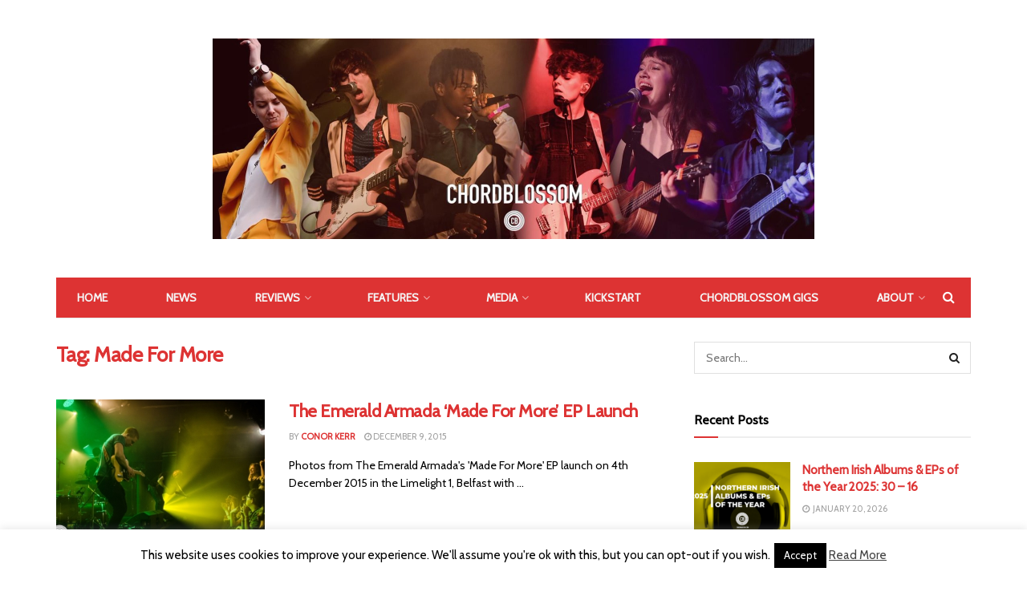

--- FILE ---
content_type: text/html; charset=UTF-8
request_url: https://www.chordblossom.com/tag/made-for-more
body_size: 18982
content:
<!doctype html>
<!--[if lt IE 7]> <html class="no-js lt-ie9 lt-ie8 lt-ie7" lang="en-US"
 xmlns:fb="http://ogp.me/ns/fb#"> <![endif]-->
<!--[if IE 7]>    <html class="no-js lt-ie9 lt-ie8" lang="en-US"
 xmlns:fb="http://ogp.me/ns/fb#"> <![endif]-->
<!--[if IE 8]>    <html class="no-js lt-ie9" lang="en-US"
 xmlns:fb="http://ogp.me/ns/fb#"> <![endif]-->
<!--[if IE 9]>    <html class="no-js lt-ie10" lang="en-US"
 xmlns:fb="http://ogp.me/ns/fb#"> <![endif]-->
<!--[if gt IE 8]><!--> <html class="no-js" lang="en-US"
 xmlns:fb="http://ogp.me/ns/fb#"> <!--<![endif]-->
<head>
    <meta http-equiv="Content-Type" content="text/html; charset=UTF-8" />
    <meta name='viewport' content='width=device-width, initial-scale=1, user-scalable=yes' />
    <link rel="profile" href="http://gmpg.org/xfn/11" />
    <link rel="pingback" href="https://www.chordblossom.com/xmlrpc.php" />
    <meta name='robots' content='index, follow, max-image-preview:large, max-snippet:-1, max-video-preview:-1' />
<meta property="og:type" content="website">
<meta property="og:title" content="The Emerald Armada &amp;#8216;Made For More&amp;#8217; EP Launch">
<meta property="og:site_name" content="Chordblossom">
<meta property="og:description" content="Photos from The Emerald Armada&#039;s &#039;Made For More&#039; EP launch on 4th December 2015 in the Limelight 1, Belfast with">
<meta property="og:url" content="https://www.chordblossom.com/tag/made-for-more">
<meta property="og:locale" content="en_US">
<meta property="og:image" content="https://www.chordblossom.com/wp-content/uploads/2015/12/EmeraldArmada1.jpg">
<meta property="og:image:height" content="994">
<meta property="og:image:width" content="1500">
<meta name="twitter:card" content="summary">
<meta name="twitter:url" content="https://www.chordblossom.com/tag/made-for-more">
<meta name="twitter:title" content="The Emerald Armada &#8216;Made For More&#8217; EP Launch">
<meta name="twitter:description" content="Photos from The Emerald Armada&#039;s &#039;Made For More&#039; EP launch on 4th December 2015 in the Limelight 1, Belfast with">
<meta name="twitter:image:src" content="https://www.chordblossom.com/wp-content/uploads/2015/12/EmeraldArmada1.jpg">
<meta name="twitter:image:width" content="1500">
<meta name="twitter:image:height" content="994">
<meta name="twitter:site" content="https://twitter.com/chordblossom">
<meta property="fb:app_id" content="685213674943389">
            <script data-no-defer="1" data-ezscrex="false" data-cfasync="false" data-pagespeed-no-defer data-cookieconsent="ignore">
                var ctPublicFunctions = {"_ajax_nonce":"0aef3ad2a6","_rest_nonce":"df3869ac2e","_ajax_url":"\/wp-admin\/admin-ajax.php","_rest_url":"https:\/\/www.chordblossom.com\/wp-json\/","data__cookies_type":"none","data__ajax_type":"rest","data__bot_detector_enabled":"1","data__frontend_data_log_enabled":1,"cookiePrefix":"","wprocket_detected":false,"host_url":"www.chordblossom.com","text__ee_click_to_select":"Click to select the whole data","text__ee_original_email":"The complete one is","text__ee_got_it":"Got it","text__ee_blocked":"Blocked","text__ee_cannot_connect":"Cannot connect","text__ee_cannot_decode":"Can not decode email. Unknown reason","text__ee_email_decoder":"CleanTalk email decoder","text__ee_wait_for_decoding":"The magic is on the way!","text__ee_decoding_process":"Please wait a few seconds while we decode the contact data."}
            </script>
        
            <script data-no-defer="1" data-ezscrex="false" data-cfasync="false" data-pagespeed-no-defer data-cookieconsent="ignore">
                var ctPublic = {"_ajax_nonce":"0aef3ad2a6","settings__forms__check_internal":"0","settings__forms__check_external":"0","settings__forms__force_protection":0,"settings__forms__search_test":"1","settings__forms__wc_add_to_cart":"0","settings__data__bot_detector_enabled":"1","settings__sfw__anti_crawler":0,"blog_home":"https:\/\/www.chordblossom.com\/","pixel__setting":"3","pixel__enabled":false,"pixel__url":null,"data__email_check_before_post":"1","data__email_check_exist_post":0,"data__cookies_type":"none","data__key_is_ok":true,"data__visible_fields_required":true,"wl_brandname":"Anti-Spam by CleanTalk","wl_brandname_short":"CleanTalk","ct_checkjs_key":1115545777,"emailEncoderPassKey":"511ecb24bdb3a0374877c1a9b4228dbf","bot_detector_forms_excluded":"W10=","advancedCacheExists":false,"varnishCacheExists":false,"wc_ajax_add_to_cart":true}
            </script>
        			<script type="text/javascript">
              var jnews_ajax_url = '/?ajax-request=jnews'
			</script>
			
	<!-- This site is optimized with the Yoast SEO plugin v26.7 - https://yoast.com/wordpress/plugins/seo/ -->
	<title>Made For More Archives - Chordblossom</title>
	<link rel="canonical" href="https://www.chordblossom.com/tag/made-for-more" />
	<meta property="og:locale" content="en_US" />
	<meta property="og:type" content="article" />
	<meta property="og:title" content="Made For More Archives - Chordblossom" />
	<meta property="og:url" content="https://www.chordblossom.com/tag/made-for-more" />
	<meta property="og:site_name" content="Chordblossom" />
	<meta name="twitter:card" content="summary_large_image" />
	<meta name="twitter:site" content="@chordblossom" />
	<script type="application/ld+json" class="yoast-schema-graph">{"@context":"https://schema.org","@graph":[{"@type":"CollectionPage","@id":"https://www.chordblossom.com/tag/made-for-more","url":"https://www.chordblossom.com/tag/made-for-more","name":"Made For More Archives - Chordblossom","isPartOf":{"@id":"https://www.chordblossom.com/#website"},"primaryImageOfPage":{"@id":"https://www.chordblossom.com/tag/made-for-more#primaryimage"},"image":{"@id":"https://www.chordblossom.com/tag/made-for-more#primaryimage"},"thumbnailUrl":"https://www.chordblossom.com/wp-content/uploads/2015/12/EmeraldArmada1.jpg","breadcrumb":{"@id":"https://www.chordblossom.com/tag/made-for-more#breadcrumb"},"inLanguage":"en-US"},{"@type":"ImageObject","inLanguage":"en-US","@id":"https://www.chordblossom.com/tag/made-for-more#primaryimage","url":"https://www.chordblossom.com/wp-content/uploads/2015/12/EmeraldArmada1.jpg","contentUrl":"https://www.chordblossom.com/wp-content/uploads/2015/12/EmeraldArmada1.jpg","width":1500,"height":994},{"@type":"BreadcrumbList","@id":"https://www.chordblossom.com/tag/made-for-more#breadcrumb","itemListElement":[{"@type":"ListItem","position":1,"name":"Home","item":"https://www.chordblossom.com/"},{"@type":"ListItem","position":2,"name":"Made For More"}]},{"@type":"WebSite","@id":"https://www.chordblossom.com/#website","url":"https://www.chordblossom.com/","name":"Chordblossom","description":"www.Chordblossom.com","publisher":{"@id":"https://www.chordblossom.com/#organization"},"potentialAction":[{"@type":"SearchAction","target":{"@type":"EntryPoint","urlTemplate":"https://www.chordblossom.com/?s={search_term_string}"},"query-input":{"@type":"PropertyValueSpecification","valueRequired":true,"valueName":"search_term_string"}}],"inLanguage":"en-US"},{"@type":"Organization","@id":"https://www.chordblossom.com/#organization","name":"Chordblossom","url":"https://www.chordblossom.com/","logo":{"@type":"ImageObject","inLanguage":"en-US","@id":"https://www.chordblossom.com/#/schema/logo/image/","url":"http://www.chordblossom.com/wp-content/uploads/2015/04/chordblossom-circular-logo-with-url.jpg","contentUrl":"http://www.chordblossom.com/wp-content/uploads/2015/04/chordblossom-circular-logo-with-url.jpg","width":959,"height":960,"caption":"Chordblossom"},"image":{"@id":"https://www.chordblossom.com/#/schema/logo/image/"},"sameAs":["http://www.facebook.com/chordblossom","https://x.com/chordblossom","http://instagram.com/chordblossom","https://www.youtube.com/user/chordblossom"]}]}</script>
	<!-- / Yoast SEO plugin. -->


<link rel='dns-prefetch' href='//fd.cleantalk.org' />
<link rel='dns-prefetch' href='//fonts.googleapis.com' />
<link rel="alternate" type="application/rss+xml" title="Chordblossom &raquo; Feed" href="https://www.chordblossom.com/feed" />
<link rel="alternate" type="application/rss+xml" title="Chordblossom &raquo; Comments Feed" href="https://www.chordblossom.com/comments/feed" />
<link rel="alternate" type="application/rss+xml" title="Chordblossom &raquo; Made For More Tag Feed" href="https://www.chordblossom.com/tag/made-for-more/feed" />
<style id='wp-img-auto-sizes-contain-inline-css' type='text/css'>
img:is([sizes=auto i],[sizes^="auto," i]){contain-intrinsic-size:3000px 1500px}
/*# sourceURL=wp-img-auto-sizes-contain-inline-css */
</style>
<style id='wp-emoji-styles-inline-css' type='text/css'>

	img.wp-smiley, img.emoji {
		display: inline !important;
		border: none !important;
		box-shadow: none !important;
		height: 1em !important;
		width: 1em !important;
		margin: 0 0.07em !important;
		vertical-align: -0.1em !important;
		background: none !important;
		padding: 0 !important;
	}
/*# sourceURL=wp-emoji-styles-inline-css */
</style>
<style id='wp-block-library-inline-css' type='text/css'>
:root{--wp-block-synced-color:#7a00df;--wp-block-synced-color--rgb:122,0,223;--wp-bound-block-color:var(--wp-block-synced-color);--wp-editor-canvas-background:#ddd;--wp-admin-theme-color:#007cba;--wp-admin-theme-color--rgb:0,124,186;--wp-admin-theme-color-darker-10:#006ba1;--wp-admin-theme-color-darker-10--rgb:0,107,160.5;--wp-admin-theme-color-darker-20:#005a87;--wp-admin-theme-color-darker-20--rgb:0,90,135;--wp-admin-border-width-focus:2px}@media (min-resolution:192dpi){:root{--wp-admin-border-width-focus:1.5px}}.wp-element-button{cursor:pointer}:root .has-very-light-gray-background-color{background-color:#eee}:root .has-very-dark-gray-background-color{background-color:#313131}:root .has-very-light-gray-color{color:#eee}:root .has-very-dark-gray-color{color:#313131}:root .has-vivid-green-cyan-to-vivid-cyan-blue-gradient-background{background:linear-gradient(135deg,#00d084,#0693e3)}:root .has-purple-crush-gradient-background{background:linear-gradient(135deg,#34e2e4,#4721fb 50%,#ab1dfe)}:root .has-hazy-dawn-gradient-background{background:linear-gradient(135deg,#faaca8,#dad0ec)}:root .has-subdued-olive-gradient-background{background:linear-gradient(135deg,#fafae1,#67a671)}:root .has-atomic-cream-gradient-background{background:linear-gradient(135deg,#fdd79a,#004a59)}:root .has-nightshade-gradient-background{background:linear-gradient(135deg,#330968,#31cdcf)}:root .has-midnight-gradient-background{background:linear-gradient(135deg,#020381,#2874fc)}:root{--wp--preset--font-size--normal:16px;--wp--preset--font-size--huge:42px}.has-regular-font-size{font-size:1em}.has-larger-font-size{font-size:2.625em}.has-normal-font-size{font-size:var(--wp--preset--font-size--normal)}.has-huge-font-size{font-size:var(--wp--preset--font-size--huge)}.has-text-align-center{text-align:center}.has-text-align-left{text-align:left}.has-text-align-right{text-align:right}.has-fit-text{white-space:nowrap!important}#end-resizable-editor-section{display:none}.aligncenter{clear:both}.items-justified-left{justify-content:flex-start}.items-justified-center{justify-content:center}.items-justified-right{justify-content:flex-end}.items-justified-space-between{justify-content:space-between}.screen-reader-text{border:0;clip-path:inset(50%);height:1px;margin:-1px;overflow:hidden;padding:0;position:absolute;width:1px;word-wrap:normal!important}.screen-reader-text:focus{background-color:#ddd;clip-path:none;color:#444;display:block;font-size:1em;height:auto;left:5px;line-height:normal;padding:15px 23px 14px;text-decoration:none;top:5px;width:auto;z-index:100000}html :where(.has-border-color){border-style:solid}html :where([style*=border-top-color]){border-top-style:solid}html :where([style*=border-right-color]){border-right-style:solid}html :where([style*=border-bottom-color]){border-bottom-style:solid}html :where([style*=border-left-color]){border-left-style:solid}html :where([style*=border-width]){border-style:solid}html :where([style*=border-top-width]){border-top-style:solid}html :where([style*=border-right-width]){border-right-style:solid}html :where([style*=border-bottom-width]){border-bottom-style:solid}html :where([style*=border-left-width]){border-left-style:solid}html :where(img[class*=wp-image-]){height:auto;max-width:100%}:where(figure){margin:0 0 1em}html :where(.is-position-sticky){--wp-admin--admin-bar--position-offset:var(--wp-admin--admin-bar--height,0px)}@media screen and (max-width:600px){html :where(.is-position-sticky){--wp-admin--admin-bar--position-offset:0px}}

/*# sourceURL=wp-block-library-inline-css */
</style><style id='global-styles-inline-css' type='text/css'>
:root{--wp--preset--aspect-ratio--square: 1;--wp--preset--aspect-ratio--4-3: 4/3;--wp--preset--aspect-ratio--3-4: 3/4;--wp--preset--aspect-ratio--3-2: 3/2;--wp--preset--aspect-ratio--2-3: 2/3;--wp--preset--aspect-ratio--16-9: 16/9;--wp--preset--aspect-ratio--9-16: 9/16;--wp--preset--color--black: #000000;--wp--preset--color--cyan-bluish-gray: #abb8c3;--wp--preset--color--white: #ffffff;--wp--preset--color--pale-pink: #f78da7;--wp--preset--color--vivid-red: #cf2e2e;--wp--preset--color--luminous-vivid-orange: #ff6900;--wp--preset--color--luminous-vivid-amber: #fcb900;--wp--preset--color--light-green-cyan: #7bdcb5;--wp--preset--color--vivid-green-cyan: #00d084;--wp--preset--color--pale-cyan-blue: #8ed1fc;--wp--preset--color--vivid-cyan-blue: #0693e3;--wp--preset--color--vivid-purple: #9b51e0;--wp--preset--gradient--vivid-cyan-blue-to-vivid-purple: linear-gradient(135deg,rgb(6,147,227) 0%,rgb(155,81,224) 100%);--wp--preset--gradient--light-green-cyan-to-vivid-green-cyan: linear-gradient(135deg,rgb(122,220,180) 0%,rgb(0,208,130) 100%);--wp--preset--gradient--luminous-vivid-amber-to-luminous-vivid-orange: linear-gradient(135deg,rgb(252,185,0) 0%,rgb(255,105,0) 100%);--wp--preset--gradient--luminous-vivid-orange-to-vivid-red: linear-gradient(135deg,rgb(255,105,0) 0%,rgb(207,46,46) 100%);--wp--preset--gradient--very-light-gray-to-cyan-bluish-gray: linear-gradient(135deg,rgb(238,238,238) 0%,rgb(169,184,195) 100%);--wp--preset--gradient--cool-to-warm-spectrum: linear-gradient(135deg,rgb(74,234,220) 0%,rgb(151,120,209) 20%,rgb(207,42,186) 40%,rgb(238,44,130) 60%,rgb(251,105,98) 80%,rgb(254,248,76) 100%);--wp--preset--gradient--blush-light-purple: linear-gradient(135deg,rgb(255,206,236) 0%,rgb(152,150,240) 100%);--wp--preset--gradient--blush-bordeaux: linear-gradient(135deg,rgb(254,205,165) 0%,rgb(254,45,45) 50%,rgb(107,0,62) 100%);--wp--preset--gradient--luminous-dusk: linear-gradient(135deg,rgb(255,203,112) 0%,rgb(199,81,192) 50%,rgb(65,88,208) 100%);--wp--preset--gradient--pale-ocean: linear-gradient(135deg,rgb(255,245,203) 0%,rgb(182,227,212) 50%,rgb(51,167,181) 100%);--wp--preset--gradient--electric-grass: linear-gradient(135deg,rgb(202,248,128) 0%,rgb(113,206,126) 100%);--wp--preset--gradient--midnight: linear-gradient(135deg,rgb(2,3,129) 0%,rgb(40,116,252) 100%);--wp--preset--font-size--small: 13px;--wp--preset--font-size--medium: 20px;--wp--preset--font-size--large: 36px;--wp--preset--font-size--x-large: 42px;--wp--preset--spacing--20: 0.44rem;--wp--preset--spacing--30: 0.67rem;--wp--preset--spacing--40: 1rem;--wp--preset--spacing--50: 1.5rem;--wp--preset--spacing--60: 2.25rem;--wp--preset--spacing--70: 3.38rem;--wp--preset--spacing--80: 5.06rem;--wp--preset--shadow--natural: 6px 6px 9px rgba(0, 0, 0, 0.2);--wp--preset--shadow--deep: 12px 12px 50px rgba(0, 0, 0, 0.4);--wp--preset--shadow--sharp: 6px 6px 0px rgba(0, 0, 0, 0.2);--wp--preset--shadow--outlined: 6px 6px 0px -3px rgb(255, 255, 255), 6px 6px rgb(0, 0, 0);--wp--preset--shadow--crisp: 6px 6px 0px rgb(0, 0, 0);}:where(.is-layout-flex){gap: 0.5em;}:where(.is-layout-grid){gap: 0.5em;}body .is-layout-flex{display: flex;}.is-layout-flex{flex-wrap: wrap;align-items: center;}.is-layout-flex > :is(*, div){margin: 0;}body .is-layout-grid{display: grid;}.is-layout-grid > :is(*, div){margin: 0;}:where(.wp-block-columns.is-layout-flex){gap: 2em;}:where(.wp-block-columns.is-layout-grid){gap: 2em;}:where(.wp-block-post-template.is-layout-flex){gap: 1.25em;}:where(.wp-block-post-template.is-layout-grid){gap: 1.25em;}.has-black-color{color: var(--wp--preset--color--black) !important;}.has-cyan-bluish-gray-color{color: var(--wp--preset--color--cyan-bluish-gray) !important;}.has-white-color{color: var(--wp--preset--color--white) !important;}.has-pale-pink-color{color: var(--wp--preset--color--pale-pink) !important;}.has-vivid-red-color{color: var(--wp--preset--color--vivid-red) !important;}.has-luminous-vivid-orange-color{color: var(--wp--preset--color--luminous-vivid-orange) !important;}.has-luminous-vivid-amber-color{color: var(--wp--preset--color--luminous-vivid-amber) !important;}.has-light-green-cyan-color{color: var(--wp--preset--color--light-green-cyan) !important;}.has-vivid-green-cyan-color{color: var(--wp--preset--color--vivid-green-cyan) !important;}.has-pale-cyan-blue-color{color: var(--wp--preset--color--pale-cyan-blue) !important;}.has-vivid-cyan-blue-color{color: var(--wp--preset--color--vivid-cyan-blue) !important;}.has-vivid-purple-color{color: var(--wp--preset--color--vivid-purple) !important;}.has-black-background-color{background-color: var(--wp--preset--color--black) !important;}.has-cyan-bluish-gray-background-color{background-color: var(--wp--preset--color--cyan-bluish-gray) !important;}.has-white-background-color{background-color: var(--wp--preset--color--white) !important;}.has-pale-pink-background-color{background-color: var(--wp--preset--color--pale-pink) !important;}.has-vivid-red-background-color{background-color: var(--wp--preset--color--vivid-red) !important;}.has-luminous-vivid-orange-background-color{background-color: var(--wp--preset--color--luminous-vivid-orange) !important;}.has-luminous-vivid-amber-background-color{background-color: var(--wp--preset--color--luminous-vivid-amber) !important;}.has-light-green-cyan-background-color{background-color: var(--wp--preset--color--light-green-cyan) !important;}.has-vivid-green-cyan-background-color{background-color: var(--wp--preset--color--vivid-green-cyan) !important;}.has-pale-cyan-blue-background-color{background-color: var(--wp--preset--color--pale-cyan-blue) !important;}.has-vivid-cyan-blue-background-color{background-color: var(--wp--preset--color--vivid-cyan-blue) !important;}.has-vivid-purple-background-color{background-color: var(--wp--preset--color--vivid-purple) !important;}.has-black-border-color{border-color: var(--wp--preset--color--black) !important;}.has-cyan-bluish-gray-border-color{border-color: var(--wp--preset--color--cyan-bluish-gray) !important;}.has-white-border-color{border-color: var(--wp--preset--color--white) !important;}.has-pale-pink-border-color{border-color: var(--wp--preset--color--pale-pink) !important;}.has-vivid-red-border-color{border-color: var(--wp--preset--color--vivid-red) !important;}.has-luminous-vivid-orange-border-color{border-color: var(--wp--preset--color--luminous-vivid-orange) !important;}.has-luminous-vivid-amber-border-color{border-color: var(--wp--preset--color--luminous-vivid-amber) !important;}.has-light-green-cyan-border-color{border-color: var(--wp--preset--color--light-green-cyan) !important;}.has-vivid-green-cyan-border-color{border-color: var(--wp--preset--color--vivid-green-cyan) !important;}.has-pale-cyan-blue-border-color{border-color: var(--wp--preset--color--pale-cyan-blue) !important;}.has-vivid-cyan-blue-border-color{border-color: var(--wp--preset--color--vivid-cyan-blue) !important;}.has-vivid-purple-border-color{border-color: var(--wp--preset--color--vivid-purple) !important;}.has-vivid-cyan-blue-to-vivid-purple-gradient-background{background: var(--wp--preset--gradient--vivid-cyan-blue-to-vivid-purple) !important;}.has-light-green-cyan-to-vivid-green-cyan-gradient-background{background: var(--wp--preset--gradient--light-green-cyan-to-vivid-green-cyan) !important;}.has-luminous-vivid-amber-to-luminous-vivid-orange-gradient-background{background: var(--wp--preset--gradient--luminous-vivid-amber-to-luminous-vivid-orange) !important;}.has-luminous-vivid-orange-to-vivid-red-gradient-background{background: var(--wp--preset--gradient--luminous-vivid-orange-to-vivid-red) !important;}.has-very-light-gray-to-cyan-bluish-gray-gradient-background{background: var(--wp--preset--gradient--very-light-gray-to-cyan-bluish-gray) !important;}.has-cool-to-warm-spectrum-gradient-background{background: var(--wp--preset--gradient--cool-to-warm-spectrum) !important;}.has-blush-light-purple-gradient-background{background: var(--wp--preset--gradient--blush-light-purple) !important;}.has-blush-bordeaux-gradient-background{background: var(--wp--preset--gradient--blush-bordeaux) !important;}.has-luminous-dusk-gradient-background{background: var(--wp--preset--gradient--luminous-dusk) !important;}.has-pale-ocean-gradient-background{background: var(--wp--preset--gradient--pale-ocean) !important;}.has-electric-grass-gradient-background{background: var(--wp--preset--gradient--electric-grass) !important;}.has-midnight-gradient-background{background: var(--wp--preset--gradient--midnight) !important;}.has-small-font-size{font-size: var(--wp--preset--font-size--small) !important;}.has-medium-font-size{font-size: var(--wp--preset--font-size--medium) !important;}.has-large-font-size{font-size: var(--wp--preset--font-size--large) !important;}.has-x-large-font-size{font-size: var(--wp--preset--font-size--x-large) !important;}
/*# sourceURL=global-styles-inline-css */
</style>

<style id='classic-theme-styles-inline-css' type='text/css'>
/*! This file is auto-generated */
.wp-block-button__link{color:#fff;background-color:#32373c;border-radius:9999px;box-shadow:none;text-decoration:none;padding:calc(.667em + 2px) calc(1.333em + 2px);font-size:1.125em}.wp-block-file__button{background:#32373c;color:#fff;text-decoration:none}
/*# sourceURL=/wp-includes/css/classic-themes.min.css */
</style>
<link rel='stylesheet' id='cleantalk-public-css-css' href='https://www.chordblossom.com/wp-content/plugins/cleantalk-spam-protect/css/cleantalk-public.min.css?ver=6.70.1_1767442283' type='text/css' media='all' />
<link rel='stylesheet' id='cleantalk-email-decoder-css-css' href='https://www.chordblossom.com/wp-content/plugins/cleantalk-spam-protect/css/cleantalk-email-decoder.min.css?ver=6.70.1_1767442283' type='text/css' media='all' />
<link rel='stylesheet' id='cookie-law-info-css' href='https://www.chordblossom.com/wp-content/plugins/cookie-law-info/legacy/public/css/cookie-law-info-public.css?ver=3.3.9.1' type='text/css' media='all' />
<link rel='stylesheet' id='cookie-law-info-gdpr-css' href='https://www.chordblossom.com/wp-content/plugins/cookie-law-info/legacy/public/css/cookie-law-info-gdpr.css?ver=3.3.9.1' type='text/css' media='all' />
<link rel='stylesheet' id='fancybox-css' href='https://www.chordblossom.com/wp-content/plugins/facebook-photo-fetcher/fancybox/jquery.fancybox.min.css?ver=2.1.7' type='text/css' media='all' />
<link rel='stylesheet' id='fpf-css' href='https://www.chordblossom.com/wp-content/plugins/facebook-photo-fetcher/style.css?ver=3.0.4' type='text/css' media='all' />
<link rel='stylesheet' id='js_composer_front-css' href='https://www.chordblossom.com/wp-content/plugins/js_composer/assets/css/js_composer.min.css?ver=6.4.1' type='text/css' media='all' />
<link rel='stylesheet' id='jeg_customizer_font-css' href='//fonts.googleapis.com/css?family=Cabin%3Areguler&#038;display=swap&#038;ver=1.2.5' type='text/css' media='all' />
<link rel='stylesheet' id='mediaelement-css' href='https://www.chordblossom.com/wp-includes/js/mediaelement/mediaelementplayer-legacy.min.css?ver=4.2.17' type='text/css' media='all' />
<link rel='stylesheet' id='wp-mediaelement-css' href='https://www.chordblossom.com/wp-includes/js/mediaelement/wp-mediaelement.min.css?ver=6.9' type='text/css' media='all' />
<link rel='stylesheet' id='jnews-frontend-css' href='https://www.chordblossom.com/wp-content/themes/Jnews/jnews/assets/dist/frontend.min.css?ver=7.1.3' type='text/css' media='all' />
<link rel='stylesheet' id='jnews-style-css' href='https://www.chordblossom.com/wp-content/themes/Jnews/jnews/style.css?ver=7.1.3' type='text/css' media='all' />
<link rel='stylesheet' id='jnews-darkmode-css' href='https://www.chordblossom.com/wp-content/themes/Jnews/jnews/assets/css/darkmode.css?ver=7.1.3' type='text/css' media='all' />
<link rel='stylesheet' id='jnews-scheme-css' href='https://www.chordblossom.com/wp-content/themes/Jnews/jnews/data/import/music/scheme.css?ver=7.1.3' type='text/css' media='all' />
<link rel='stylesheet' id='jnews-social-login-style-css' href='https://www.chordblossom.com/wp-content/plugins/jnews-social-login/assets/css/plugin.css?ver=7.0.3' type='text/css' media='all' />
<link rel='stylesheet' id='jnews-select-share-css' href='https://www.chordblossom.com/wp-content/plugins/jnews-social-share/assets/css/plugin.css' type='text/css' media='all' />
<script type="text/javascript" src="https://www.chordblossom.com/wp-content/plugins/cleantalk-spam-protect/js/apbct-public-bundle.min.js?ver=6.70.1_1767442283" id="apbct-public-bundle.min-js-js"></script>
<script type="text/javascript" src="https://fd.cleantalk.org/ct-bot-detector-wrapper.js?ver=6.70.1" id="ct_bot_detector-js" defer="defer" data-wp-strategy="defer"></script>
<script type="text/javascript" src="https://www.chordblossom.com/wp-includes/js/jquery/jquery.min.js?ver=3.7.1" id="jquery-core-js"></script>
<script type="text/javascript" src="https://www.chordblossom.com/wp-includes/js/jquery/jquery-migrate.min.js?ver=3.4.1" id="jquery-migrate-js"></script>
<script type="text/javascript" id="cookie-law-info-js-extra">
/* <![CDATA[ */
var Cli_Data = {"nn_cookie_ids":[],"cookielist":[],"non_necessary_cookies":[],"ccpaEnabled":"","ccpaRegionBased":"","ccpaBarEnabled":"","strictlyEnabled":["necessary","obligatoire"],"ccpaType":"gdpr","js_blocking":"","custom_integration":"","triggerDomRefresh":"","secure_cookies":""};
var cli_cookiebar_settings = {"animate_speed_hide":"500","animate_speed_show":"500","background":"#fff","border":"#444","border_on":"","button_1_button_colour":"#000","button_1_button_hover":"#000000","button_1_link_colour":"#fff","button_1_as_button":"1","button_1_new_win":"","button_2_button_colour":"#333","button_2_button_hover":"#292929","button_2_link_colour":"#444","button_2_as_button":"","button_2_hidebar":"","button_3_button_colour":"#000","button_3_button_hover":"#000000","button_3_link_colour":"#fff","button_3_as_button":"1","button_3_new_win":"","button_4_button_colour":"#000","button_4_button_hover":"#000000","button_4_link_colour":"#fff","button_4_as_button":"1","button_7_button_colour":"#61a229","button_7_button_hover":"#4e8221","button_7_link_colour":"#fff","button_7_as_button":"1","button_7_new_win":"","font_family":"inherit","header_fix":"","notify_animate_hide":"","notify_animate_show":"","notify_div_id":"#cookie-law-info-bar","notify_position_horizontal":"right","notify_position_vertical":"bottom","scroll_close":"","scroll_close_reload":"","accept_close_reload":"","reject_close_reload":"","showagain_tab":"","showagain_background":"#fff","showagain_border":"#000","showagain_div_id":"#cookie-law-info-again","showagain_x_position":"100px","text":"#000","show_once_yn":"","show_once":"10000","logging_on":"","as_popup":"","popup_overlay":"1","bar_heading_text":"","cookie_bar_as":"banner","popup_showagain_position":"bottom-right","widget_position":"left"};
var log_object = {"ajax_url":"https://www.chordblossom.com/wp-admin/admin-ajax.php"};
//# sourceURL=cookie-law-info-js-extra
/* ]]> */
</script>
<script type="text/javascript" src="https://www.chordblossom.com/wp-content/plugins/cookie-law-info/legacy/public/js/cookie-law-info-public.js?ver=3.3.9.1" id="cookie-law-info-js"></script>
<link rel="https://api.w.org/" href="https://www.chordblossom.com/wp-json/" /><link rel="alternate" title="JSON" type="application/json" href="https://www.chordblossom.com/wp-json/wp/v2/tags/4262" /><link rel="EditURI" type="application/rsd+xml" title="RSD" href="https://www.chordblossom.com/xmlrpc.php?rsd" />
<meta name="generator" content="WordPress 6.9" />
<meta property="fb:app_id" content="387816884630043"/>
		<!-- GA Google Analytics @ https://m0n.co/ga -->
		<script async src="https://www.googletagmanager.com/gtag/js?id=UA-28851352-1"></script>
		<script>
			window.dataLayer = window.dataLayer || [];
			function gtag(){dataLayer.push(arguments);}
			gtag('js', new Date());
			gtag('config', 'UA-28851352-1');
		</script>

	<meta name="generator" content="Powered by WPBakery Page Builder - drag and drop page builder for WordPress."/>
<script type='application/ld+json'>{"@context":"http:\/\/schema.org","@type":"Organization","@id":"https:\/\/www.chordblossom.com\/#organization","url":"https:\/\/www.chordblossom.com\/","name":"","logo":{"@type":"ImageObject","url":""},"sameAs":["https:\/\/www.facebook.com\/chordblossom","https:\/\/twitter.com\/chordblossom","https:\/\/www.instagram.com\/chordblossom","https:\/\/www.youtube.com\/channel\/UCHbAbXGKK9qEZpdDvWwmTww"]}</script>
<script type='application/ld+json'>{"@context":"http:\/\/schema.org","@type":"WebSite","@id":"https:\/\/www.chordblossom.com\/#website","url":"https:\/\/www.chordblossom.com\/","name":"","potentialAction":{"@type":"SearchAction","target":"https:\/\/www.chordblossom.com\/?s={search_term_string}","query-input":"required name=search_term_string"}}</script>
<link rel="icon" href="https://www.chordblossom.com/wp-content/uploads/2014/05/cropped-chordblossom-circular-logo-miniversion-1-32x32.jpg" sizes="32x32" />
<link rel="icon" href="https://www.chordblossom.com/wp-content/uploads/2014/05/cropped-chordblossom-circular-logo-miniversion-1-192x192.jpg" sizes="192x192" />
<link rel="apple-touch-icon" href="https://www.chordblossom.com/wp-content/uploads/2014/05/cropped-chordblossom-circular-logo-miniversion-1-180x180.jpg" />
<meta name="msapplication-TileImage" content="https://www.chordblossom.com/wp-content/uploads/2014/05/cropped-chordblossom-circular-logo-miniversion-1-270x270.jpg" />
<style id="jeg_dynamic_css" type="text/css" data-type="jeg_custom-css">body,.newsfeed_carousel.owl-carousel .owl-nav div,.jeg_filter_button,.owl-carousel .owl-nav div,.jeg_readmore,.jeg_hero_style_7 .jeg_post_meta a,.widget_calendar thead th,.widget_calendar tfoot a,.jeg_socialcounter a,.entry-header .jeg_meta_like a,.entry-header .jeg_meta_comment a,.entry-content tbody tr:hover,.entry-content th,.jeg_splitpost_nav li:hover a,#breadcrumbs a,.jeg_author_socials a:hover,.jeg_footer_content a,.jeg_footer_bottom a,.jeg_cartcontent,.woocommerce .woocommerce-breadcrumb a { color : #000000; } a,.jeg_menu_style_5 > li > a:hover,.jeg_menu_style_5 > li.sfHover > a,.jeg_menu_style_5 > li.current-menu-item > a,.jeg_menu_style_5 > li.current-menu-ancestor > a,.jeg_navbar .jeg_menu:not(.jeg_main_menu) > li > a:hover,.jeg_midbar .jeg_menu:not(.jeg_main_menu) > li > a:hover,.jeg_side_tabs li.active,.jeg_block_heading_5 strong,.jeg_block_heading_6 strong,.jeg_block_heading_7 strong,.jeg_block_heading_8 strong,.jeg_subcat_list li a:hover,.jeg_subcat_list li button:hover,.jeg_pl_lg_7 .jeg_thumb .jeg_post_category a,.jeg_pl_xs_2:before,.jeg_pl_xs_4 .jeg_postblock_content:before,.jeg_postblock .jeg_post_title a:hover,.jeg_hero_style_6 .jeg_post_title a:hover,.jeg_sidefeed .jeg_pl_xs_3 .jeg_post_title a:hover,.widget_jnews_popular .jeg_post_title a:hover,.jeg_meta_author a,.widget_archive li a:hover,.widget_pages li a:hover,.widget_meta li a:hover,.widget_recent_entries li a:hover,.widget_rss li a:hover,.widget_rss cite,.widget_categories li a:hover,.widget_categories li.current-cat > a,#breadcrumbs a:hover,.jeg_share_count .counts,.commentlist .bypostauthor > .comment-body > .comment-author > .fn,span.required,.jeg_review_title,.bestprice .price,.authorlink a:hover,.jeg_vertical_playlist .jeg_video_playlist_play_icon,.jeg_vertical_playlist .jeg_video_playlist_item.active .jeg_video_playlist_thumbnail:before,.jeg_horizontal_playlist .jeg_video_playlist_play,.woocommerce li.product .pricegroup .button,.widget_display_forums li a:hover,.widget_display_topics li:before,.widget_display_replies li:before,.widget_display_views li:before,.bbp-breadcrumb a:hover,.jeg_mobile_menu li.sfHover > a,.jeg_mobile_menu li a:hover,.split-template-6 .pagenum, .jeg_push_notification_button .button { color : #dd3333; } .jeg_menu_style_1 > li > a:before,.jeg_menu_style_2 > li > a:before,.jeg_menu_style_3 > li > a:before,.jeg_side_toggle,.jeg_slide_caption .jeg_post_category a,.jeg_slider_type_1 .owl-nav .owl-next,.jeg_block_heading_1 .jeg_block_title span,.jeg_block_heading_2 .jeg_block_title span,.jeg_block_heading_3,.jeg_block_heading_4 .jeg_block_title span,.jeg_block_heading_6:after,.jeg_pl_lg_box .jeg_post_category a,.jeg_pl_md_box .jeg_post_category a,.jeg_readmore:hover,.jeg_thumb .jeg_post_category a,.jeg_block_loadmore a:hover, .jeg_postblock.alt .jeg_block_loadmore a:hover,.jeg_block_loadmore a.active,.jeg_postblock_carousel_2 .jeg_post_category a,.jeg_heroblock .jeg_post_category a,.jeg_pagenav_1 .page_number.active,.jeg_pagenav_1 .page_number.active:hover,input[type="submit"],.btn,.button,.widget_tag_cloud a:hover,.popularpost_item:hover .jeg_post_title a:before,.jeg_splitpost_4 .page_nav,.jeg_splitpost_5 .page_nav,.jeg_post_via a:hover,.jeg_post_source a:hover,.jeg_post_tags a:hover,.comment-reply-title small a:before,.comment-reply-title small a:after,.jeg_storelist .productlink,.authorlink li.active a:before,.jeg_footer.dark .socials_widget:not(.nobg) a:hover .fa,.jeg_breakingnews_title,.jeg_overlay_slider_bottom.owl-carousel .owl-nav div,.jeg_overlay_slider_bottom.owl-carousel .owl-nav div:hover,.jeg_vertical_playlist .jeg_video_playlist_current,.woocommerce span.onsale,.woocommerce #respond input#submit:hover,.woocommerce a.button:hover,.woocommerce button.button:hover,.woocommerce input.button:hover,.woocommerce #respond input#submit.alt,.woocommerce a.button.alt,.woocommerce button.button.alt,.woocommerce input.button.alt,.jeg_popup_post .caption,.jeg_footer.dark input[type="submit"],.jeg_footer.dark .btn,.jeg_footer.dark .button,.footer_widget.widget_tag_cloud a:hover, .jeg_inner_content .content-inner .jeg_post_category a:hover, #buddypress .standard-form button, #buddypress a.button, #buddypress input[type="submit"], #buddypress input[type="button"], #buddypress input[type="reset"], #buddypress ul.button-nav li a, #buddypress .generic-button a, #buddypress .generic-button button, #buddypress .comment-reply-link, #buddypress a.bp-title-button, #buddypress.buddypress-wrap .members-list li .user-update .activity-read-more a, div#buddypress .standard-form button:hover,div#buddypress a.button:hover,div#buddypress input[type="submit"]:hover,div#buddypress input[type="button"]:hover,div#buddypress input[type="reset"]:hover,div#buddypress ul.button-nav li a:hover,div#buddypress .generic-button a:hover,div#buddypress .generic-button button:hover,div#buddypress .comment-reply-link:hover,div#buddypress a.bp-title-button:hover,div#buddypress.buddypress-wrap .members-list li .user-update .activity-read-more a:hover, #buddypress #item-nav .item-list-tabs ul li a:before, .jeg_inner_content .jeg_meta_container .follow-wrapper a { background-color : #dd3333; } .jeg_block_heading_7 .jeg_block_title span, .jeg_readmore:hover, .jeg_block_loadmore a:hover, .jeg_block_loadmore a.active, .jeg_pagenav_1 .page_number.active, .jeg_pagenav_1 .page_number.active:hover, .jeg_pagenav_3 .page_number:hover, .jeg_prevnext_post a:hover h3, .jeg_overlay_slider .jeg_post_category, .jeg_sidefeed .jeg_post.active, .jeg_vertical_playlist.jeg_vertical_playlist .jeg_video_playlist_item.active .jeg_video_playlist_thumbnail img, .jeg_horizontal_playlist .jeg_video_playlist_item.active { border-color : #dd3333; } .jeg_tabpost_nav li.active, .woocommerce div.product .woocommerce-tabs ul.tabs li.active { border-bottom-color : #dd3333; } .jeg_post_meta .fa, .entry-header .jeg_post_meta .fa, .jeg_review_stars, .jeg_price_review_list { color : #000000; } .jeg_share_button.share-float.share-monocrhome a { background-color : #000000; } h1,h2,h3,h4,h5,h6,.jeg_post_title a,.entry-header .jeg_post_title,.jeg_hero_style_7 .jeg_post_title a,.jeg_block_title,.jeg_splitpost_bar .current_title,.jeg_video_playlist_title,.gallery-caption { color : #dd3333; } .split-template-9 .pagenum, .split-template-10 .pagenum, .split-template-11 .pagenum, .split-template-12 .pagenum, .split-template-13 .pagenum, .split-template-15 .pagenum, .split-template-18 .pagenum, .split-template-20 .pagenum, .split-template-19 .current_title span, .split-template-20 .current_title span { background-color : #dd3333; } .entry-content .content-inner p, .entry-content .content-inner span, .entry-content .intro-text { color : #000000; } .entry-content .content-inner a { color : #dd3333; } .jeg_topbar .jeg_nav_row, .jeg_topbar .jeg_search_no_expand .jeg_search_input { line-height : 40px; } .jeg_topbar .jeg_nav_row, .jeg_topbar .jeg_nav_icon { height : 40px; } .jeg_topbar, .jeg_topbar.dark, .jeg_topbar.custom { background : #dd2727; } .jeg_topbar, .jeg_topbar.dark { color : #ffffff; } .jeg_midbar { height : 346px; } .jeg_midbar, .jeg_midbar.dark { background-color : rgba(255,255,255,0.52); border-bottom-color : #ffffff; color : #dd3333; } .jeg_midbar a, .jeg_midbar.dark a { color : #dd3333; } .jeg_header .jeg_bottombar.jeg_navbar,.jeg_bottombar .jeg_nav_icon { height : 50px; } .jeg_header .jeg_bottombar.jeg_navbar, .jeg_header .jeg_bottombar .jeg_main_menu:not(.jeg_menu_style_1) > li > a, .jeg_header .jeg_bottombar .jeg_menu_style_1 > li, .jeg_header .jeg_bottombar .jeg_menu:not(.jeg_main_menu) > li > a { line-height : 50px; } .jeg_header .jeg_bottombar.jeg_navbar_wrapper:not(.jeg_navbar_boxed), .jeg_header .jeg_bottombar.jeg_navbar_boxed .jeg_nav_row { background : #dd3333; } .jeg_header .jeg_bottombar, .jeg_header .jeg_bottombar.jeg_navbar_dark, .jeg_bottombar.jeg_navbar_boxed .jeg_nav_row, .jeg_bottombar.jeg_navbar_dark.jeg_navbar_boxed .jeg_nav_row { border-bottom-width : 1px; } .jeg_header_sticky .jeg_navbar_wrapper:not(.jeg_navbar_boxed), .jeg_header_sticky .jeg_navbar_boxed .jeg_nav_row { background : #dd3333; } .jeg_stickybar, .jeg_stickybar.dark { border-bottom-width : 0px; } .jeg_mobile_bottombar { height : 40px; line-height : 40px; } .jeg_mobile_midbar, .jeg_mobile_midbar.dark { background : #dd3333; } .jeg_header .socials_widget > a > i.fa:before { color : #ffffff; } .jeg_header .socials_widget > a > i.fa { background-color : #ffffff; } .jeg_aside_item.socials_widget > a > i.fa:before { color : #ffffff; } .jeg_header .jeg_search_wrapper.search_icon .jeg_search_toggle { color : #ffffff; } .jeg_megamenu .sub-menu .jeg_newsfeed_subcat { background-color : rgba(221,51,51,0); } .jeg_stickybar .jeg_nav_item.jeg_logo .site-title a { font-family: Cabin,Helvetica,Arial,sans-serif; } .jeg_nav_item.jeg_mobile_logo .site-title a { font-family: Cabin,Helvetica,Arial,sans-serif;color : #ffffff;  } #jeg_off_canvas.dark .jeg_mobile_wrapper, #jeg_off_canvas .jeg_mobile_wrapper { background : rgba(221,51,51,0.82); } .jeg_mobile_wrapper .nav_wrap:before { background : rgba(255,255,255,0); } .jeg_footer_content,.jeg_footer.dark .jeg_footer_content { background-color : #dd3333; color : #ffffff; } .jeg_footer_secondary,.jeg_footer.dark .jeg_footer_secondary { border-top-color : #ffffff; } .jeg_footer_2 .footer_column,.jeg_footer_2.dark .footer_column { border-right-color : #ffffff; } .jeg_footer_5 .jeg_footer_social, .jeg_footer_5 .footer_column, .jeg_footer_5 .jeg_footer_secondary,.jeg_footer_5.dark .jeg_footer_social,.jeg_footer_5.dark .footer_column,.jeg_footer_5.dark .jeg_footer_secondary { border-color : #ffffff; } .jeg_footer_secondary,.jeg_footer.dark .jeg_footer_secondary,.jeg_footer_bottom,.jeg_footer.dark .jeg_footer_bottom,.jeg_footer_sidecontent .jeg_footer_primary { color : #ffffff; } .jeg_footer_bottom a,.jeg_footer.dark .jeg_footer_bottom a,.jeg_footer_secondary a,.jeg_footer.dark .jeg_footer_secondary a,.jeg_footer_sidecontent .jeg_footer_primary a,.jeg_footer_sidecontent.dark .jeg_footer_primary a { color : #ffffff; } .jeg_menu_footer a,.jeg_footer.dark .jeg_menu_footer a,.jeg_footer_sidecontent .jeg_footer_primary .col-md-7 .jeg_menu_footer a { color : #ffffff; } .jeg_menu_footer a:hover,.jeg_footer.dark .jeg_menu_footer a:hover,.jeg_footer_sidecontent .jeg_footer_primary .col-md-7 .jeg_menu_footer a:hover { color : #ffffff; } .jeg_menu_footer li:not(:last-child):after,.jeg_footer.dark .jeg_menu_footer li:not(:last-child):after { color : #ffffff; } body,input,textarea,select,.chosen-container-single .chosen-single,.btn,.button { font-family: Cabin,Helvetica,Arial,sans-serif;color : #000000;  } .jeg_header, .jeg_mobile_wrapper { font-family: Cabin,Helvetica,Arial,sans-serif;color : #000000;  } .jeg_main_menu > li > a { font-family: Cabin,Helvetica,Arial,sans-serif;color : #000000;  } .jeg_post_title, .entry-header .jeg_post_title, .jeg_single_tpl_2 .entry-header .jeg_post_title, .jeg_single_tpl_3 .entry-header .jeg_post_title, .jeg_single_tpl_6 .entry-header .jeg_post_title { font-family: Cabin,Helvetica,Arial,sans-serif;color : #000000;  } h3.jeg_block_title, .jeg_footer .jeg_footer_heading h3, .jeg_footer .widget h2, .jeg_tabpost_nav li { font-family: Cabin,Helvetica,Arial,sans-serif;color : #000000;  } .jeg_post_excerpt p, .content-inner p { font-family: Cabin,Helvetica,Arial,sans-serif;color : #000000;  } .jeg_thumb .jeg_post_category a,.jeg_pl_lg_box .jeg_post_category a,.jeg_pl_md_box .jeg_post_category a,.jeg_postblock_carousel_2 .jeg_post_category a,.jeg_heroblock .jeg_post_category a,.jeg_slide_caption .jeg_post_category a { color : #ffffff; } </style><style type="text/css">
					.no_thumbnail .jeg_thumb,
					.thumbnail-container.no_thumbnail {
					    display: none !important;
					}
					.jeg_search_result .jeg_pl_xs_3.no_thumbnail .jeg_postblock_content,
					.jeg_sidefeed .jeg_pl_xs_3.no_thumbnail .jeg_postblock_content,
					.jeg_pl_sm.no_thumbnail .jeg_postblock_content {
					    margin-left: 0;
					}
					.jeg_postblock_11 .no_thumbnail .jeg_postblock_content,
					.jeg_postblock_12 .no_thumbnail .jeg_postblock_content,
					.jeg_postblock_12.jeg_col_3o3 .no_thumbnail .jeg_postblock_content  {
					    margin-top: 0;
					}
					.jeg_postblock_15 .jeg_pl_md_box.no_thumbnail .jeg_postblock_content,
					.jeg_postblock_19 .jeg_pl_md_box.no_thumbnail .jeg_postblock_content,
					.jeg_postblock_24 .jeg_pl_md_box.no_thumbnail .jeg_postblock_content,
					.jeg_sidefeed .jeg_pl_md_box .jeg_postblock_content {
					    position: relative;
					}
					.jeg_postblock_carousel_2 .no_thumbnail .jeg_post_title a,
					.jeg_postblock_carousel_2 .no_thumbnail .jeg_post_title a:hover,
					.jeg_postblock_carousel_2 .no_thumbnail .jeg_post_meta .fa {
					    color: #212121 !important;
					} 
				</style><noscript><style> .wpb_animate_when_almost_visible { opacity: 1; }</style></noscript></head>
<body class="archive tag tag-made-for-more tag-4262 wp-embed-responsive wp-theme-Jnewsjnews metaslider-plugin jeg_toggle_dark jnews jsc_normal wpb-js-composer js-comp-ver-6.4.1 vc_responsive">

    
    
    <div class="jeg_ad jeg_ad_top jnews_header_top_ads">
        <div class='ads-wrapper  '></div>    </div>

    <!-- The Main Wrapper
    ============================================= -->
    <div class="jeg_viewport">

        
        <div class="jeg_header_wrapper">
            <div class="jeg_header_instagram_wrapper">
    </div>

<!-- HEADER -->
<div class="jeg_header normal">
    <div class="jeg_midbar jeg_container normal">
    <div class="container">
        <div class="jeg_nav_row">
            
                <div class="jeg_nav_col jeg_nav_left jeg_nav_normal">
                    <div class="item_wrap jeg_nav_alignleft">
                                            </div>
                </div>

                
                <div class="jeg_nav_col jeg_nav_center jeg_nav_grow">
                    <div class="item_wrap jeg_nav_aligncenter">
                        <div class="jeg_nav_item jeg_logo jeg_desktop_logo">
			<div class="site-title">
	    	<a href="https://www.chordblossom.com/" style="padding: 0px 0px 0px 0px;">
	    	    <img class='jeg_logo_img' src="https://www.chordblossom.com/wp-content/uploads/2020/09/1500x500-chordblossom-featured-artists-logo.jpg" srcset="https://www.chordblossom.com/wp-content/uploads/2020/09/1500x500-chordblossom-featured-artists-logo.jpg 1x, https://www.chordblossom.com/wp-content/uploads/2020/09/1500x500-chordblossom-featured-artists-logo.jpg 2x" alt="Chordblossom"data-light-src="https://www.chordblossom.com/wp-content/uploads/2020/09/1500x500-chordblossom-featured-artists-logo.jpg" data-light-srcset="https://www.chordblossom.com/wp-content/uploads/2020/09/1500x500-chordblossom-featured-artists-logo.jpg 1x, https://www.chordblossom.com/wp-content/uploads/2020/09/1500x500-chordblossom-featured-artists-logo.jpg 2x" data-dark-src="https://www.chordblossom.com/wp-content/uploads/2020/09/1500x500-chordblossom-featured-artists-logo.jpg" data-dark-srcset="https://www.chordblossom.com/wp-content/uploads/2020/09/1500x500-chordblossom-featured-artists-logo.jpg 1x, https://www.chordblossom.com/wp-content/uploads/2020/09/1500x500-chordblossom-featured-artists-logo.jpg 2x">	    	</a>
	    </div>
	</div>                    </div>
                </div>

                
                <div class="jeg_nav_col jeg_nav_right jeg_nav_normal">
                    <div class="item_wrap jeg_nav_alignright">
                                            </div>
                </div>

                        </div>
    </div>
</div><div class="jeg_bottombar jeg_navbar jeg_container jeg_navbar_wrapper 1 jeg_navbar_boxed jeg_navbar_fitwidth jeg_navbar_dark">
    <div class="container">
        <div class="jeg_nav_row">
            
                <div class="jeg_nav_col jeg_nav_left jeg_nav_normal">
                    <div class="item_wrap jeg_nav_alignleft">
                                            </div>
                </div>

                
                <div class="jeg_nav_col jeg_nav_center jeg_nav_grow">
                    <div class="item_wrap jeg_nav_aligncenter">
                        <div class="jeg_main_menu_wrapper">
<div class="jeg_nav_item jeg_mainmenu_wrap"><ul class="jeg_menu jeg_main_menu jeg_menu_style_5" data-animation="animate"><li id="menu-item-121129" class="menu-item menu-item-type-post_type menu-item-object-page menu-item-home menu-item-121129 bgnav" data-item-row="default" ><a href="https://www.chordblossom.com/">Home</a></li>
<li id="menu-item-101500" class="menu-item menu-item-type-taxonomy menu-item-object-category menu-item-101500 bgnav" data-item-row="default" ><a href="https://www.chordblossom.com/news">News</a></li>
<li id="menu-item-102339" class="menu-item menu-item-type-custom menu-item-object-custom menu-item-has-children menu-item-102339 bgnav" data-item-row="default" ><a title="Reviews" href="http://www.chordblossom.com/?cat=(4),(5),(33)">Reviews</a>
<ul class="sub-menu">
	<li id="menu-item-101501" class="menu-item menu-item-type-taxonomy menu-item-object-category menu-item-101501 bgnav" data-item-row="default" ><a href="https://www.chordblossom.com/musicreviews">Music Reviews</a></li>
	<li id="menu-item-101502" class="menu-item menu-item-type-taxonomy menu-item-object-category menu-item-101502 bgnav" data-item-row="default" ><a href="https://www.chordblossom.com/livereviews">Live Reviews</a></li>
</ul>
</li>
<li id="menu-item-102356" class="menu-item menu-item-type-custom menu-item-object-custom menu-item-has-children menu-item-102356 bgnav" data-item-row="default" ><a title="Features" href="http://www.chordblossom.com/?cat=(3235),(6),(1731),(23),(1846),(3),(30),(31),(2084),(606)">Features</a>
<ul class="sub-menu">
	<li id="menu-item-102505" class="menu-item menu-item-type-custom menu-item-object-custom menu-item-102505 bgnav" data-item-row="default" ><a href="http://www.chordblossom.com/?cat=(23),(31),(2084),(606),(6),(3235),">Articles</a></li>
	<li id="menu-item-102344" class="menu-item menu-item-type-taxonomy menu-item-object-category menu-item-102344 bgnav" data-item-row="default" ><a href="https://www.chordblossom.com/festivals">Festivals</a></li>
	<li id="menu-item-109016" class="menu-item menu-item-type-custom menu-item-object-custom menu-item-109016 bgnav" data-item-row="default" ><a href="http://www.chordblossom.com/?cat=(4091),(33)">Fresh NI Music</a></li>
	<li id="menu-item-101504" class="menu-item menu-item-type-taxonomy menu-item-object-category menu-item-101504 bgnav" data-item-row="default" ><a href="https://www.chordblossom.com/interviews">Interviews</a></li>
	<li id="menu-item-101506" class="menu-item menu-item-type-taxonomy menu-item-object-category menu-item-101506 bgnav" data-item-row="default" ><a href="https://www.chordblossom.com/introducing">Introducing</a></li>
	<li id="menu-item-102350" class="menu-item menu-item-type-taxonomy menu-item-object-category menu-item-102350 bgnav" data-item-row="default" ><a href="https://www.chordblossom.com/win">Win</a></li>
</ul>
</li>
<li id="menu-item-102353" class="menu-item menu-item-type-custom menu-item-object-custom menu-item-has-children menu-item-102353 bgnav" data-item-row="default" ><a title="Media" href="http://chordblossom.com/?cat=(3236),(1681),(32),(1),(703)">Media</a>
<ul class="sub-menu">
	<li id="menu-item-114240" class="menu-item menu-item-type-post_type menu-item-object-page menu-item-114240 bgnav" data-item-row="default" ><a href="https://www.chordblossom.com/fresh-music-from-northern-ireland-playlist">Playlists</a></li>
	<li id="menu-item-102346" class="menu-item menu-item-type-taxonomy menu-item-object-category menu-item-102346 bgnav" data-item-row="default" ><a href="https://www.chordblossom.com/photosets">Photosets</a></li>
	<li id="menu-item-102347" class="menu-item menu-item-type-taxonomy menu-item-object-category menu-item-102347 bgnav" data-item-row="default" ><a href="https://www.chordblossom.com/podcast">Podcast</a></li>
	<li id="menu-item-106290" class="menu-item menu-item-type-taxonomy menu-item-object-category menu-item-106290 bgnav" data-item-row="default" ><a href="https://www.chordblossom.com/sessions-2">Sessions</a></li>
	<li id="menu-item-102348" class="menu-item menu-item-type-taxonomy menu-item-object-category menu-item-102348 bgnav" data-item-row="default" ><a href="https://www.chordblossom.com/transmission">Transmission</a></li>
	<li id="menu-item-102349" class="menu-item menu-item-type-taxonomy menu-item-object-category menu-item-102349 bgnav" data-item-row="default" ><a href="https://www.chordblossom.com/tv">TV</a></li>
</ul>
</li>
<li id="menu-item-102504" class="menu-item menu-item-type-post_type menu-item-object-page menu-item-102504 bgnav" data-item-row="default" ><a href="https://www.chordblossom.com/about-chordblossom-kickstart">Kickstart</a></li>
<li id="menu-item-106417" class="menu-item menu-item-type-post_type menu-item-object-page menu-item-106417 bgnav" data-item-row="default" ><a href="https://www.chordblossom.com/chordblossom-gigs">Chordblossom Gigs</a></li>
<li id="menu-item-101498" class="menu-item menu-item-type-post_type menu-item-object-page menu-item-has-children menu-item-101498 bgnav" data-item-row="default" ><a href="https://www.chordblossom.com/about">About</a>
<ul class="sub-menu">
	<li id="menu-item-102509" class="menu-item menu-item-type-post_type menu-item-object-page menu-item-102509 bgnav" data-item-row="default" ><a href="https://www.chordblossom.com/about">About</a></li>
	<li id="menu-item-102507" class="menu-item menu-item-type-post_type menu-item-object-page menu-item-102507 bgnav" data-item-row="default" ><a href="https://www.chordblossom.com/contact">Contact</a></li>
	<li id="menu-item-122381" class="menu-item menu-item-type-post_type menu-item-object-page menu-item-122381 bgnav" data-item-row="default" ><a href="https://www.chordblossom.com/mailing-list">Mailing List</a></li>
	<li id="menu-item-102508" class="menu-item menu-item-type-post_type menu-item-object-page menu-item-102508 bgnav" data-item-row="default" ><a href="https://www.chordblossom.com/vacancies">Vacancies</a></li>
</ul>
</li>
</ul></div></div>
                    </div>
                </div>

                
                <div class="jeg_nav_col jeg_nav_right jeg_nav_normal">
                    <div class="item_wrap jeg_nav_alignright">
                        <!-- Search Icon -->
<div class="jeg_nav_item jeg_search_wrapper search_icon jeg_search_popup_expand">
    <a href="#" class="jeg_search_toggle"><i class="fa fa-search"></i></a>
    <form apbct-form-sign="native_search" action="https://www.chordblossom.com/" method="get" class="jeg_search_form" target="_top">
    <input name="s" class="jeg_search_input" placeholder="Search..." type="text" value="" autocomplete="off">
    <button type="submit" class="jeg_search_button btn"><i class="fa fa-search"></i></button>
<input
                    class="apbct_special_field apbct_email_id__search_form"
                    name="apbct__email_id__search_form"
                    aria-label="apbct__label_id__search_form"
                    type="text" size="30" maxlength="200" autocomplete="off"
                    value=""
                /><input
                   id="apbct_submit_id__search_form" 
                   class="apbct_special_field apbct__email_id__search_form"
                   name="apbct__label_id__search_form"
                   aria-label="apbct_submit_name__search_form"
                   type="submit"
                   size="30"
                   maxlength="200"
                   value="24654"
               /></form>
<!-- jeg_search_hide with_result no_result -->
<div class="jeg_search_result jeg_search_hide with_result">
    <div class="search-result-wrapper">
    </div>
    <div class="search-link search-noresult">
        No Result    </div>
    <div class="search-link search-all-button">
        <i class="fa fa-search"></i> View All Result    </div>
</div></div>                    </div>
                </div>

                        </div>
    </div>
</div></div><!-- /.jeg_header -->        </div>

        <div class="jeg_header_sticky">
            <div class="sticky_blankspace"></div>
<div class="jeg_header normal">
    <div class="jeg_container">
        <div data-mode="scroll" class="jeg_stickybar jeg_navbar jeg_navbar_wrapper jeg_navbar_normal jeg_navbar_dark">
            <div class="container">
    <div class="jeg_nav_row">
        
            <div class="jeg_nav_col jeg_nav_left jeg_nav_grow">
                <div class="item_wrap jeg_nav_alignleft">
                    <div class="jeg_main_menu_wrapper">
<div class="jeg_nav_item jeg_mainmenu_wrap"><ul class="jeg_menu jeg_main_menu jeg_menu_style_5" data-animation="animate"><li class="menu-item menu-item-type-post_type menu-item-object-page menu-item-home menu-item-121129 bgnav" data-item-row="default" ><a href="https://www.chordblossom.com/">Home</a></li>
<li class="menu-item menu-item-type-taxonomy menu-item-object-category menu-item-101500 bgnav" data-item-row="default" ><a href="https://www.chordblossom.com/news">News</a></li>
<li class="menu-item menu-item-type-custom menu-item-object-custom menu-item-has-children menu-item-102339 bgnav" data-item-row="default" ><a title="Reviews" href="http://www.chordblossom.com/?cat=(4),(5),(33)">Reviews</a>
<ul class="sub-menu">
	<li class="menu-item menu-item-type-taxonomy menu-item-object-category menu-item-101501 bgnav" data-item-row="default" ><a href="https://www.chordblossom.com/musicreviews">Music Reviews</a></li>
	<li class="menu-item menu-item-type-taxonomy menu-item-object-category menu-item-101502 bgnav" data-item-row="default" ><a href="https://www.chordblossom.com/livereviews">Live Reviews</a></li>
</ul>
</li>
<li class="menu-item menu-item-type-custom menu-item-object-custom menu-item-has-children menu-item-102356 bgnav" data-item-row="default" ><a title="Features" href="http://www.chordblossom.com/?cat=(3235),(6),(1731),(23),(1846),(3),(30),(31),(2084),(606)">Features</a>
<ul class="sub-menu">
	<li class="menu-item menu-item-type-custom menu-item-object-custom menu-item-102505 bgnav" data-item-row="default" ><a href="http://www.chordblossom.com/?cat=(23),(31),(2084),(606),(6),(3235),">Articles</a></li>
	<li class="menu-item menu-item-type-taxonomy menu-item-object-category menu-item-102344 bgnav" data-item-row="default" ><a href="https://www.chordblossom.com/festivals">Festivals</a></li>
	<li class="menu-item menu-item-type-custom menu-item-object-custom menu-item-109016 bgnav" data-item-row="default" ><a href="http://www.chordblossom.com/?cat=(4091),(33)">Fresh NI Music</a></li>
	<li class="menu-item menu-item-type-taxonomy menu-item-object-category menu-item-101504 bgnav" data-item-row="default" ><a href="https://www.chordblossom.com/interviews">Interviews</a></li>
	<li class="menu-item menu-item-type-taxonomy menu-item-object-category menu-item-101506 bgnav" data-item-row="default" ><a href="https://www.chordblossom.com/introducing">Introducing</a></li>
	<li class="menu-item menu-item-type-taxonomy menu-item-object-category menu-item-102350 bgnav" data-item-row="default" ><a href="https://www.chordblossom.com/win">Win</a></li>
</ul>
</li>
<li class="menu-item menu-item-type-custom menu-item-object-custom menu-item-has-children menu-item-102353 bgnav" data-item-row="default" ><a title="Media" href="http://chordblossom.com/?cat=(3236),(1681),(32),(1),(703)">Media</a>
<ul class="sub-menu">
	<li class="menu-item menu-item-type-post_type menu-item-object-page menu-item-114240 bgnav" data-item-row="default" ><a href="https://www.chordblossom.com/fresh-music-from-northern-ireland-playlist">Playlists</a></li>
	<li class="menu-item menu-item-type-taxonomy menu-item-object-category menu-item-102346 bgnav" data-item-row="default" ><a href="https://www.chordblossom.com/photosets">Photosets</a></li>
	<li class="menu-item menu-item-type-taxonomy menu-item-object-category menu-item-102347 bgnav" data-item-row="default" ><a href="https://www.chordblossom.com/podcast">Podcast</a></li>
	<li class="menu-item menu-item-type-taxonomy menu-item-object-category menu-item-106290 bgnav" data-item-row="default" ><a href="https://www.chordblossom.com/sessions-2">Sessions</a></li>
	<li class="menu-item menu-item-type-taxonomy menu-item-object-category menu-item-102348 bgnav" data-item-row="default" ><a href="https://www.chordblossom.com/transmission">Transmission</a></li>
	<li class="menu-item menu-item-type-taxonomy menu-item-object-category menu-item-102349 bgnav" data-item-row="default" ><a href="https://www.chordblossom.com/tv">TV</a></li>
</ul>
</li>
<li class="menu-item menu-item-type-post_type menu-item-object-page menu-item-102504 bgnav" data-item-row="default" ><a href="https://www.chordblossom.com/about-chordblossom-kickstart">Kickstart</a></li>
<li class="menu-item menu-item-type-post_type menu-item-object-page menu-item-106417 bgnav" data-item-row="default" ><a href="https://www.chordblossom.com/chordblossom-gigs">Chordblossom Gigs</a></li>
<li class="menu-item menu-item-type-post_type menu-item-object-page menu-item-has-children menu-item-101498 bgnav" data-item-row="default" ><a href="https://www.chordblossom.com/about">About</a>
<ul class="sub-menu">
	<li class="menu-item menu-item-type-post_type menu-item-object-page menu-item-102509 bgnav" data-item-row="default" ><a href="https://www.chordblossom.com/about">About</a></li>
	<li class="menu-item menu-item-type-post_type menu-item-object-page menu-item-102507 bgnav" data-item-row="default" ><a href="https://www.chordblossom.com/contact">Contact</a></li>
	<li class="menu-item menu-item-type-post_type menu-item-object-page menu-item-122381 bgnav" data-item-row="default" ><a href="https://www.chordblossom.com/mailing-list">Mailing List</a></li>
	<li class="menu-item menu-item-type-post_type menu-item-object-page menu-item-102508 bgnav" data-item-row="default" ><a href="https://www.chordblossom.com/vacancies">Vacancies</a></li>
</ul>
</li>
</ul></div></div>
                </div>
            </div>

            
            <div class="jeg_nav_col jeg_nav_center jeg_nav_normal">
                <div class="item_wrap jeg_nav_aligncenter">
                                    </div>
            </div>

            
            <div class="jeg_nav_col jeg_nav_right jeg_nav_normal">
                <div class="item_wrap jeg_nav_alignright">
                    <!-- Search Icon -->
<div class="jeg_nav_item jeg_search_wrapper search_icon jeg_search_popup_expand">
    <a href="#" class="jeg_search_toggle"><i class="fa fa-search"></i></a>
    <form apbct-form-sign="native_search" action="https://www.chordblossom.com/" method="get" class="jeg_search_form" target="_top">
    <input name="s" class="jeg_search_input" placeholder="Search..." type="text" value="" autocomplete="off">
    <button type="submit" class="jeg_search_button btn"><i class="fa fa-search"></i></button>
<input
                    class="apbct_special_field apbct_email_id__search_form"
                    name="apbct__email_id__search_form"
                    aria-label="apbct__label_id__search_form"
                    type="text" size="30" maxlength="200" autocomplete="off"
                    value=""
                /><input
                   id="apbct_submit_id__search_form" 
                   class="apbct_special_field apbct__email_id__search_form"
                   name="apbct__label_id__search_form"
                   aria-label="apbct_submit_name__search_form"
                   type="submit"
                   size="30"
                   maxlength="200"
                   value="69479"
               /></form>
<!-- jeg_search_hide with_result no_result -->
<div class="jeg_search_result jeg_search_hide with_result">
    <div class="search-result-wrapper">
    </div>
    <div class="search-link search-noresult">
        No Result    </div>
    <div class="search-link search-all-button">
        <i class="fa fa-search"></i> View All Result    </div>
</div></div>                </div>
            </div>

                </div>
</div>        </div>
    </div>
</div>
        </div>

        <div class="jeg_navbar_mobile_wrapper">
            <div class="jeg_navbar_mobile" data-mode="scroll">
    <div class="jeg_mobile_bottombar jeg_mobile_midbar jeg_container dark">
    <div class="container">
        <div class="jeg_nav_row">
            
                <div class="jeg_nav_col jeg_nav_left jeg_nav_normal">
                    <div class="item_wrap jeg_nav_alignleft">
                        <div class="jeg_nav_item">
    <a href="#" class="toggle_btn jeg_mobile_toggle"><i class="fa fa-bars"></i></a>
</div>                    </div>
                </div>

                
                <div class="jeg_nav_col jeg_nav_center jeg_nav_grow">
                    <div class="item_wrap jeg_nav_aligncenter">
                        <div class="jeg_nav_item jeg_mobile_logo">
			<div class="site-title">
	    	<a href="https://www.chordblossom.com/">
		        Chordblossom		    </a>
	    </div>
	</div>                    </div>
                </div>

                
                <div class="jeg_nav_col jeg_nav_right jeg_nav_normal">
                    <div class="item_wrap jeg_nav_alignright">
                        <div class="jeg_nav_item jeg_search_wrapper jeg_search_popup_expand">
    <a href="#" class="jeg_search_toggle"><i class="fa fa-search"></i></a>
	<form apbct-form-sign="native_search" action="https://www.chordblossom.com/" method="get" class="jeg_search_form" target="_top">
    <input name="s" class="jeg_search_input" placeholder="Search..." type="text" value="" autocomplete="off">
    <button type="submit" class="jeg_search_button btn"><i class="fa fa-search"></i></button>
<input
                    class="apbct_special_field apbct_email_id__search_form"
                    name="apbct__email_id__search_form"
                    aria-label="apbct__label_id__search_form"
                    type="text" size="30" maxlength="200" autocomplete="off"
                    value=""
                /><input
                   id="apbct_submit_id__search_form" 
                   class="apbct_special_field apbct__email_id__search_form"
                   name="apbct__label_id__search_form"
                   aria-label="apbct_submit_name__search_form"
                   type="submit"
                   size="30"
                   maxlength="200"
                   value="14221"
               /></form>
<!-- jeg_search_hide with_result no_result -->
<div class="jeg_search_result jeg_search_hide with_result">
    <div class="search-result-wrapper">
    </div>
    <div class="search-link search-noresult">
        No Result    </div>
    <div class="search-link search-all-button">
        <i class="fa fa-search"></i> View All Result    </div>
</div></div>                    </div>
                </div>

                        </div>
    </div>
</div></div>
<div class="sticky_blankspace" style="height: 40px;"></div>        </div>
<div class="jeg_main ">
    <div class="jeg_container">
        <div class="jeg_content">
            <div class="jeg_section">
                <div class="container">

                    <div class="jeg_ad jeg_archive jnews_archive_above_content_ads "><div class='ads-wrapper  '></div></div>
                    <div class="jeg_cat_content row">
                        <div class="jeg_main_content col-sm-8">
                            <div class="jeg_inner_content">
                                <div class="jeg_archive_header">
                                                                        
                                    <h1 class="jeg_archive_title">Tag: <span>Made For More</span></h1>                                                                    </div>
                                
                                <div class="jnews_archive_content_wrapper">
                                    <div class="jeg_postblock_3 jeg_postblock jeg_col_2o3">
                <div class="jeg_block_container">
                    <div class="jeg_posts jeg_load_more_flag">
                <article class="jeg_post jeg_pl_md_2 format-standard">
                <div class="jeg_thumb">
                    
                    <a href="https://www.chordblossom.com/photosets/the-emerald-armada-made-for-more-ep-launch"><div class="thumbnail-container animate-lazy  size-715 "><img width="350" height="250" src="https://www.chordblossom.com/wp-content/themes/Jnews/jnews/assets/img/jeg-empty.png" class="attachment-jnews-350x250 size-jnews-350x250 lazyload wp-post-image" alt="The Emerald Armada &#8216;Made For More&#8217; EP Launch" decoding="async" loading="lazy" data-src="https://www.chordblossom.com/wp-content/uploads/2015/12/EmeraldArmada1-350x250.jpg" data-srcset="" data-sizes="auto" data-expand="700" /></div></a>
                </div>
                <div class="jeg_postblock_content">
                    <h3 class="jeg_post_title">
                        <a href="https://www.chordblossom.com/photosets/the-emerald-armada-made-for-more-ep-launch">The Emerald Armada &#8216;Made For More&#8217; EP Launch</a>
                    </h3>
                    <div class="jeg_post_meta"><div class="jeg_meta_author"><span class="by">by</span> <a href="https://www.chordblossom.com/author/conorkerr">Conor Kerr</a></div><div class="jeg_meta_date"><a href="https://www.chordblossom.com/photosets/the-emerald-armada-made-for-more-ep-launch"><i class="fa fa-clock-o"></i> December 9, 2015</a></div></div>
                    <div class="jeg_post_excerpt">
                        <p>Photos from The Emerald Armada's 'Made For More' EP launch on 4th December 2015 in the Limelight 1, Belfast with ...</p>
                    </div>
                </div>
            </article>
            </div>
                </div>
            </div>                                </div>
                                
                                                            </div>
                        </div>
	                    <div class="jeg_sidebar left jeg_sticky_sidebar col-sm-4">
    <div class="widget widget_search jeg_search_wrapper" id="search-23"><form apbct-form-sign="native_search" action="https://www.chordblossom.com/" method="get" class="jeg_search_form" target="_top">
    <input name="s" class="jeg_search_input" placeholder="Search..." type="text" value="" autocomplete="off">
    <button type="submit" class="jeg_search_button btn"><i class="fa fa-search"></i></button>
<input
                    class="apbct_special_field apbct_email_id__search_form"
                    name="apbct__email_id__search_form"
                    aria-label="apbct__label_id__search_form"
                    type="text" size="30" maxlength="200" autocomplete="off"
                    value=""
                /><input
                   id="apbct_submit_id__search_form" 
                   class="apbct_special_field apbct__email_id__search_form"
                   name="apbct__label_id__search_form"
                   aria-label="apbct_submit_name__search_form"
                   type="submit"
                   size="30"
                   maxlength="200"
                   value="88910"
               /></form>
<!-- jeg_search_hide with_result no_result -->
<div class="jeg_search_result jeg_search_hide with_result">
    <div class="search-result-wrapper">
    </div>
    <div class="search-link search-noresult">
        No Result    </div>
    <div class="search-link search-all-button">
        <i class="fa fa-search"></i> View All Result    </div>
</div></div><div class="widget widget_jnews_recent_news" id="jnews_recent_news-4"><div class="jeg_block_heading jeg_block_heading_6 jnews_module_109450_0_696f4b3f11b27">
                    <h3 class="jeg_block_title"><span>Recent Posts</span></h3>
                    
				</div>        <div class="jeg_postblock">
                            <div class="jeg_post jeg_pl_sm post-128839 post type-post status-publish format-standard has-post-thumbnail hentry category-fresh-music-from-northern-ireland tag-alfie-norma tag-aoibha tag-california-irish tag-chalk tag-far-caspian tag-foreign-mornings tag-matt-mcivor tag-middler tag-mob-wife tag-moon-landing tag-northern-irish-albums-of-the-year tag-northern-irish-eps-of-the-year tag-ports-2 tag-problem-patterns tag-slider tag-strange-new-places tag-the-darkling-air tag-top-releases-2025 tag-wood-burning-savages">
                    <div class="jeg_thumb">
                                                <a href="https://www.chordblossom.com/fresh-music-from-northern-ireland/northern-irish-albums-eps-of-the-year-2025-30-16">
                            <div class="thumbnail-container animate-lazy  size-715 "><img width="120" height="86" src="https://www.chordblossom.com/wp-content/themes/Jnews/jnews/assets/img/jeg-empty.png" class="attachment-jnews-120x86 size-jnews-120x86 lazyload wp-post-image" alt="Northern Irish Albums &amp; EPs of the Year 2025 Header" decoding="async" loading="lazy" sizes="auto, (max-width: 120px) 100vw, 120px" data-src="https://www.chordblossom.com/wp-content/uploads/2026/01/Northern-Irish-Albums-EPs-of-the-Year-2025-Header-120x86.png" data-srcset="https://www.chordblossom.com/wp-content/uploads/2026/01/Northern-Irish-Albums-EPs-of-the-Year-2025-Header-120x86.png 120w, https://www.chordblossom.com/wp-content/uploads/2026/01/Northern-Irish-Albums-EPs-of-the-Year-2025-Header-350x250.png 350w, https://www.chordblossom.com/wp-content/uploads/2026/01/Northern-Irish-Albums-EPs-of-the-Year-2025-Header-750x536.png 750w" data-sizes="auto" data-expand="700" /></div>                        </a>
                    </div>
                    <div class="jeg_postblock_content">
                        <h3 property="headline" class="jeg_post_title"><a property="url" href="https://www.chordblossom.com/fresh-music-from-northern-ireland/northern-irish-albums-eps-of-the-year-2025-30-16">Northern Irish Albums &amp; EPs of the Year 2025: 30 &#8211; 16</a></h3>
                                            <div class="jeg_post_meta">
                            <div property="datePublished" class="jeg_meta_date"><i class="fa fa-clock-o"></i> January 20, 2026</div>
                        </div>
                                        </div>
                </div>
                                <div class="jeg_post jeg_pl_sm post-128817 post type-post status-publish format-standard has-post-thumbnail hentry category-fresh-music-from-northern-ireland tag-alana-henderson tag-belladonna tag-best-songs-from-northern-ireland tag-dani-larkin tag-david-glendinning tag-durt-burd tag-dylan-bradley-and-the-heat tag-huartan tag-ilisium tag-jack-devlin tag-leo-miyagee tag-madams-last-discovery tag-matt-benson tag-middler tag-midnight-housework tag-mob-wife tag-moon-landing tag-northern-irish-songs-of-the-year tag-our-krypton-son tag-panic-over tag-pinsleep tag-reflect tag-roe-2 tag-sasha-samara tag-silk tag-slider tag-stratford-rise tag-tessio tag-top-songs-from-ni tag-weston-loney">
                    <div class="jeg_thumb">
                                                <a href="https://www.chordblossom.com/fresh-music-from-northern-ireland/northern-irish-songs-of-the-year-2025-50-26">
                            <div class="thumbnail-container animate-lazy  size-715 "><img width="120" height="86" src="https://www.chordblossom.com/wp-content/themes/Jnews/jnews/assets/img/jeg-empty.png" class="attachment-jnews-120x86 size-jnews-120x86 lazyload wp-post-image" alt="Northern Irish Songs of the Year 2025 Header" decoding="async" loading="lazy" sizes="auto, (max-width: 120px) 100vw, 120px" data-src="https://www.chordblossom.com/wp-content/uploads/2026/01/Northern-Irish-Songs-of-the-Year-2025-Header-120x86.png" data-srcset="https://www.chordblossom.com/wp-content/uploads/2026/01/Northern-Irish-Songs-of-the-Year-2025-Header-120x86.png 120w, https://www.chordblossom.com/wp-content/uploads/2026/01/Northern-Irish-Songs-of-the-Year-2025-Header-350x250.png 350w, https://www.chordblossom.com/wp-content/uploads/2026/01/Northern-Irish-Songs-of-the-Year-2025-Header-750x536.png 750w" data-sizes="auto" data-expand="700" /></div>                        </a>
                    </div>
                    <div class="jeg_postblock_content">
                        <h3 property="headline" class="jeg_post_title"><a property="url" href="https://www.chordblossom.com/fresh-music-from-northern-ireland/northern-irish-songs-of-the-year-2025-50-26">Northern Irish Songs of the Year 2025: 50 &#8211; 26</a></h3>
                                            <div class="jeg_post_meta">
                            <div property="datePublished" class="jeg_meta_date"><i class="fa fa-clock-o"></i> January 19, 2026</div>
                        </div>
                                        </div>
                </div>
                                <div class="jeg_post jeg_pl_sm post-128814 post type-post status-publish format-standard has-post-thumbnail hentry category-musicreviews tag-eimear-gallagher-2 tag-lord-jane tag-the-lifting-of-the-fog">
                    <div class="jeg_thumb">
                                                <a href="https://www.chordblossom.com/musicreviews/lord-jane-the-lifting-of-the-fog">
                            <div class="thumbnail-container animate-lazy  size-715 "><img width="120" height="86" src="https://www.chordblossom.com/wp-content/themes/Jnews/jnews/assets/img/jeg-empty.png" class="attachment-jnews-120x86 size-jnews-120x86 lazyload wp-post-image" alt="Lord Jane - Photography by Anna Burnett" decoding="async" loading="lazy" sizes="auto, (max-width: 120px) 100vw, 120px" data-src="https://www.chordblossom.com/wp-content/uploads/2026/01/Lord-Jane-Photography-by-Anna-Burnett-scaled-120x86.jpg" data-srcset="https://www.chordblossom.com/wp-content/uploads/2026/01/Lord-Jane-Photography-by-Anna-Burnett-scaled-120x86.jpg 120w, https://www.chordblossom.com/wp-content/uploads/2026/01/Lord-Jane-Photography-by-Anna-Burnett-scaled-350x250.jpg 350w, https://www.chordblossom.com/wp-content/uploads/2026/01/Lord-Jane-Photography-by-Anna-Burnett-scaled-750x536.jpg 750w, https://www.chordblossom.com/wp-content/uploads/2026/01/Lord-Jane-Photography-by-Anna-Burnett-scaled-1140x815.jpg 1140w" data-sizes="auto" data-expand="700" /></div>                        </a>
                    </div>
                    <div class="jeg_postblock_content">
                        <h3 property="headline" class="jeg_post_title"><a property="url" href="https://www.chordblossom.com/musicreviews/lord-jane-the-lifting-of-the-fog">Lord Jane &#8211; The Lifting of the Fog</a></h3>
                                            <div class="jeg_post_meta">
                            <div property="datePublished" class="jeg_meta_date"><i class="fa fa-clock-o"></i> January 15, 2026</div>
                        </div>
                                        </div>
                </div>
                        </div>
        </div><div class="widget widget_jnews_module_element_ads" id="jnews_module_element_ads-6"><div  class='jeg_ad jeg_ad_module jnews_module_109450_0_696f4b3f14549   '><div class='ads-wrapper'><div class="">
                        <style type='text/css' scoped>
                            .adsslot_GTZt2r9qyW{ width:300px !important; height:250px !important; }
@media (max-width:1199px) { .adsslot_GTZt2r9qyW{ width:300px !important; height:250px !important; } }
@media (max-width:767px) { .adsslot_GTZt2r9qyW{ width:300px !important; height:250px !important; } }

                        </style>
                        <ins class="adsbygoogle adsslot_GTZt2r9qyW" style="display:inline-block;" data-ad-client="pub-7161183171768546" data-ad-slot="4096457117"></ins>
                        <script async src='//pagead2.googlesyndication.com/pagead/js/adsbygoogle.js'></script>
                        <script>(adsbygoogle = window.adsbygoogle || []).push({});</script>
                    </div></div></div></div><div class="widget widget_text" id="text-71"><div class="jeg_block_heading jeg_block_heading_6 jnews_696f4b3f145cd"><h3 class="jeg_block_title"><span>Twitter</span></h3></div>			<div class="textwidget"><a class="twitter-timeline" href="https://twitter.com/Chordblossom" data-widget-id="484447247526932481">Tweets by @Chordblossom</a>
<script>!function(d,s,id){var js,fjs=d.getElementsByTagName(s)[0],p=/^http:/.test(d.location)?'http':'https';if(!d.getElementById(id)){js=d.createElement(s);js.id=id;js.src=p+"://platform.twitter.com/widgets.js";fjs.parentNode.insertBefore(js,fjs);}}(document,"script","twitter-wjs");</script>
</div>
		</div><div class="widget widget_media_image" id="media_image-3"><img width="1000" height="1000" src="https://www.chordblossom.com/wp-content/uploads/2021/01/Fresh-Music-From-Northern-Ireland-GIF.gif" class="image wp-image-122121  attachment-full size-full" alt="Fresh Music From Northern Ireland GIF" style="max-width: 100%; height: auto;" decoding="async" loading="lazy" srcset="https://www.chordblossom.com/wp-content/uploads/2021/01/Fresh-Music-From-Northern-Ireland-GIF.gif 1000w, https://www.chordblossom.com/wp-content/uploads/2021/01/Fresh-Music-From-Northern-Ireland-GIF-300x300.gif 300w, https://www.chordblossom.com/wp-content/uploads/2021/01/Fresh-Music-From-Northern-Ireland-GIF-768x768.gif 768w, https://www.chordblossom.com/wp-content/uploads/2021/01/Fresh-Music-From-Northern-Ireland-GIF-75x75.gif 75w" sizes="auto, (max-width: 1000px) 100vw, 1000px" /></div></div>
                    </div>
                </div>
            </div>
        </div>
        <div class="jeg_ad jnews_above_footer_ads "><div class='ads-wrapper  '></div></div>    </div>
</div>


        <div class="footer-holder" id="footer" data-id="footer">
            <div class="jeg_footer jeg_footer_4 normal">
    <div class="jeg_footer_container jeg_container">
        <div class="jeg_footer_content">
            <div class="container">
                <div class="row">
                    <div class="jeg_footer_primary clearfix">
                        <div class="col-md-9 footer_column">
                            <ul class="jeg_menu_footer"><li id="menu-item-104400" class="menu-item menu-item-type-post_type menu-item-object-page menu-item-104400"><a href="https://www.chordblossom.com/about">About Chordblossom</a></li>
<li id="menu-item-104401" class="menu-item menu-item-type-post_type menu-item-object-page menu-item-104401"><a href="https://www.chordblossom.com/about-chordblossom-kickstart">Kickstart</a></li>
<li id="menu-item-104403" class="menu-item menu-item-type-taxonomy menu-item-object-category menu-item-104403"><a href="https://www.chordblossom.com/musicreviews">Music Reviews</a></li>
<li id="menu-item-104404" class="menu-item menu-item-type-taxonomy menu-item-object-category menu-item-104404"><a href="https://www.chordblossom.com/livereviews">Live Reviews</a></li>
<li id="menu-item-104406" class="menu-item menu-item-type-custom menu-item-object-custom menu-item-104406"><a href="http://www.chordblossom.com/?cat=(3235),(6),(1731),(23),(1846),(3),(30),(31),(2084),(606)">Features</a></li>
<li id="menu-item-104408" class="menu-item menu-item-type-taxonomy menu-item-object-category menu-item-104408"><a href="https://www.chordblossom.com/interviews">Interviews</a></li>
<li id="menu-item-104410" class="menu-item menu-item-type-taxonomy menu-item-object-category menu-item-104410"><a href="https://www.chordblossom.com/photosets">Photos</a></li>
<li id="menu-item-114241" class="menu-item menu-item-type-post_type menu-item-object-page menu-item-114241"><a href="https://www.chordblossom.com/fresh-music-from-northern-ireland-playlist">Fresh Music From Northern Ireland Playlist</a></li>
<li id="menu-item-114242" class="menu-item menu-item-type-post_type menu-item-object-page menu-item-114242"><a href="https://www.chordblossom.com/chordblossom-gigs">Chordblossom Gigs</a></li>
<li id="menu-item-122382" class="menu-item menu-item-type-post_type menu-item-object-page menu-item-122382"><a href="https://www.chordblossom.com/mailing-list">Mailing List</a></li>
</ul>                        </div>
                        <div class="col-md-3 footer_column footer_right">
                            <div class="footer-text">
                                                            </div>
                        </div>
                    </div>

                    
                    <div class="jeg_footer_secondary clearfix">
                        <div class="col-md-9 footer_column">
                            <p class="copyright"> © 2020 Chordblossom </p>
                        </div>
                        <div class="col-md-3 footer_column footer_right">

                            			<div class="jeg_social_icon_block socials_widget nobg">
				<a href="https://www.facebook.com/chordblossom" target='_blank' class="jeg_facebook"><i class="fa fa-facebook"></i> </a><a href="https://twitter.com/chordblossom" target='_blank' class="jeg_twitter"><i class="fa fa-twitter"></i> </a><a href="https://www.instagram.com/chordblossom" target='_blank' class="jeg_instagram"><i class="fa fa-instagram"></i> </a><a href="https://www.youtube.com/channel/UCHbAbXGKK9qEZpdDvWwmTww" target='_blank' class="jeg_youtube"><i class="fa fa-youtube-play"></i> </a>			</div>
			
                        </div>
                    </div>

                                        
                </div>
            </div>
        </div>
    </div>
</div><!-- /.footer -->        </div>

        <div class="jscroll-to-top">
        	<a href="#back-to-top" class="jscroll-to-top_link"><i class="fa fa-angle-up"></i></a>
        </div>
    </div>

    <!-- Mobile Navigation
    ============================================= -->
<div id="jeg_off_canvas" class="dark">
    <a href="#" class="jeg_menu_close"><i class="jegicon-cross"></i></a>
    <div class="jeg_bg_overlay"></div>
    <div class="jeg_mobile_wrapper">
        <div class="nav_wrap">
    <div class="item_main">
        <!-- Search Form -->
<div class="jeg_aside_item jeg_search_wrapper jeg_search_no_expand square">
    <a href="#" class="jeg_search_toggle"><i class="fa fa-search"></i></a>
    <form apbct-form-sign="native_search" action="https://www.chordblossom.com/" method="get" class="jeg_search_form" target="_top">
    <input name="s" class="jeg_search_input" placeholder="Search..." type="text" value="" autocomplete="off">
    <button type="submit" class="jeg_search_button btn"><i class="fa fa-search"></i></button>
<input
                    class="apbct_special_field apbct_email_id__search_form"
                    name="apbct__email_id__search_form"
                    aria-label="apbct__label_id__search_form"
                    type="text" size="30" maxlength="200" autocomplete="off"
                    value=""
                /><input
                   id="apbct_submit_id__search_form" 
                   class="apbct_special_field apbct__email_id__search_form"
                   name="apbct__label_id__search_form"
                   aria-label="apbct_submit_name__search_form"
                   type="submit"
                   size="30"
                   maxlength="200"
                   value="26760"
               /></form>
<!-- jeg_search_hide with_result no_result -->
<div class="jeg_search_result jeg_search_hide with_result">
    <div class="search-result-wrapper">
    </div>
    <div class="search-link search-noresult">
        No Result    </div>
    <div class="search-link search-all-button">
        <i class="fa fa-search"></i> View All Result    </div>
</div></div><div class="jeg_aside_item">
    <ul class="jeg_mobile_menu"><li class="menu-item menu-item-type-post_type menu-item-object-page menu-item-home menu-item-121129"><a href="https://www.chordblossom.com/">Home</a></li>
<li class="menu-item menu-item-type-taxonomy menu-item-object-category menu-item-101500"><a href="https://www.chordblossom.com/news">News</a></li>
<li class="menu-item menu-item-type-custom menu-item-object-custom menu-item-has-children menu-item-102339"><a href="http://www.chordblossom.com/?cat=(4),(5),(33)">Reviews</a>
<ul class="sub-menu">
	<li class="menu-item menu-item-type-taxonomy menu-item-object-category menu-item-101501"><a href="https://www.chordblossom.com/musicreviews">Music Reviews</a></li>
	<li class="menu-item menu-item-type-taxonomy menu-item-object-category menu-item-101502"><a href="https://www.chordblossom.com/livereviews">Live Reviews</a></li>
</ul>
</li>
<li class="menu-item menu-item-type-custom menu-item-object-custom menu-item-has-children menu-item-102356"><a href="http://www.chordblossom.com/?cat=(3235),(6),(1731),(23),(1846),(3),(30),(31),(2084),(606)">Features</a>
<ul class="sub-menu">
	<li class="menu-item menu-item-type-custom menu-item-object-custom menu-item-102505"><a href="http://www.chordblossom.com/?cat=(23),(31),(2084),(606),(6),(3235),">Articles</a></li>
	<li class="menu-item menu-item-type-taxonomy menu-item-object-category menu-item-102344"><a href="https://www.chordblossom.com/festivals">Festivals</a></li>
	<li class="menu-item menu-item-type-custom menu-item-object-custom menu-item-109016"><a href="http://www.chordblossom.com/?cat=(4091),(33)">Fresh NI Music</a></li>
	<li class="menu-item menu-item-type-taxonomy menu-item-object-category menu-item-101504"><a href="https://www.chordblossom.com/interviews">Interviews</a></li>
	<li class="menu-item menu-item-type-taxonomy menu-item-object-category menu-item-101506"><a href="https://www.chordblossom.com/introducing">Introducing</a></li>
	<li class="menu-item menu-item-type-taxonomy menu-item-object-category menu-item-102350"><a href="https://www.chordblossom.com/win">Win</a></li>
</ul>
</li>
<li class="menu-item menu-item-type-custom menu-item-object-custom menu-item-has-children menu-item-102353"><a href="http://chordblossom.com/?cat=(3236),(1681),(32),(1),(703)">Media</a>
<ul class="sub-menu">
	<li class="menu-item menu-item-type-post_type menu-item-object-page menu-item-114240"><a href="https://www.chordblossom.com/fresh-music-from-northern-ireland-playlist">Playlists</a></li>
	<li class="menu-item menu-item-type-taxonomy menu-item-object-category menu-item-102346"><a href="https://www.chordblossom.com/photosets">Photosets</a></li>
	<li class="menu-item menu-item-type-taxonomy menu-item-object-category menu-item-102347"><a href="https://www.chordblossom.com/podcast">Podcast</a></li>
	<li class="menu-item menu-item-type-taxonomy menu-item-object-category menu-item-106290"><a href="https://www.chordblossom.com/sessions-2">Sessions</a></li>
	<li class="menu-item menu-item-type-taxonomy menu-item-object-category menu-item-102348"><a href="https://www.chordblossom.com/transmission">Transmission</a></li>
	<li class="menu-item menu-item-type-taxonomy menu-item-object-category menu-item-102349"><a href="https://www.chordblossom.com/tv">TV</a></li>
</ul>
</li>
<li class="menu-item menu-item-type-post_type menu-item-object-page menu-item-102504"><a href="https://www.chordblossom.com/about-chordblossom-kickstart">Kickstart</a></li>
<li class="menu-item menu-item-type-post_type menu-item-object-page menu-item-106417"><a href="https://www.chordblossom.com/chordblossom-gigs">Chordblossom Gigs</a></li>
<li class="menu-item menu-item-type-post_type menu-item-object-page menu-item-has-children menu-item-101498"><a href="https://www.chordblossom.com/about">About</a>
<ul class="sub-menu">
	<li class="menu-item menu-item-type-post_type menu-item-object-page menu-item-102509"><a href="https://www.chordblossom.com/about">About</a></li>
	<li class="menu-item menu-item-type-post_type menu-item-object-page menu-item-102507"><a href="https://www.chordblossom.com/contact">Contact</a></li>
	<li class="menu-item menu-item-type-post_type menu-item-object-page menu-item-122381"><a href="https://www.chordblossom.com/mailing-list">Mailing List</a></li>
	<li class="menu-item menu-item-type-post_type menu-item-object-page menu-item-102508"><a href="https://www.chordblossom.com/vacancies">Vacancies</a></li>
</ul>
</li>
</ul></div>    </div>
    <div class="item_bottom">
        <div class="jeg_aside_item socials_widget nobg">
    <a href="https://www.facebook.com/chordblossom" target='_blank' class="jeg_facebook"><i class="fa fa-facebook"></i> </a><a href="https://twitter.com/chordblossom" target='_blank' class="jeg_twitter"><i class="fa fa-twitter"></i> </a><a href="https://www.instagram.com/chordblossom" target='_blank' class="jeg_instagram"><i class="fa fa-instagram"></i> </a><a href="https://www.youtube.com/channel/UCHbAbXGKK9qEZpdDvWwmTww" target='_blank' class="jeg_youtube"><i class="fa fa-youtube-play"></i> </a></div><div class="jeg_aside_item jeg_aside_copyright">
	<p>© 2020 Chordblossom</p>
</div>    </div>
</div>    </div>
</div><script type="text/javascript">var jfla = []</script><script type="speculationrules">
{"prefetch":[{"source":"document","where":{"and":[{"href_matches":"/*"},{"not":{"href_matches":["/wp-*.php","/wp-admin/*","/wp-content/uploads/*","/wp-content/*","/wp-content/plugins/*","/wp-content/themes/Jnews/jnews/*","/*\\?(.+)"]}},{"not":{"selector_matches":"a[rel~=\"nofollow\"]"}},{"not":{"selector_matches":".no-prefetch, .no-prefetch a"}}]},"eagerness":"conservative"}]}
</script>
<!--googleoff: all--><div id="cookie-law-info-bar"><span>This website uses cookies to improve your experience. We'll assume you're ok with this, but you can opt-out if you wish.<a class="medium cli-plugin-button cli-plugin-main-button cookie_action_close_header cli_action_button wt-cli-accept-btn" style="display:inline-block">Accept</a> <a href="http://www.chordblossom.com" target="_blank" class="cli-plugin-main-link" style="display:inline-block">Read More</a></span></div><div id="cookie-law-info-again"><span>Privacy &amp; Cookies Policy</span></div><div class="cli-modal" data-nosnippet="true" id="cliSettingsPopup" tabindex="-1" role="dialog" aria-labelledby="cliSettingsPopup" aria-hidden="true">
  <div class="cli-modal-dialog" role="document">
	<div class="cli-modal-content cli-bar-popup">
		  <button type="button" class="cli-modal-close" id="cliModalClose">
			<svg class="" viewBox="0 0 24 24"><path d="M19 6.41l-1.41-1.41-5.59 5.59-5.59-5.59-1.41 1.41 5.59 5.59-5.59 5.59 1.41 1.41 5.59-5.59 5.59 5.59 1.41-1.41-5.59-5.59z"></path><path d="M0 0h24v24h-24z" fill="none"></path></svg>
			<span class="wt-cli-sr-only">Close</span>
		  </button>
		  <div class="cli-modal-body">
			<div class="cli-container-fluid cli-tab-container">
	<div class="cli-row">
		<div class="cli-col-12 cli-align-items-stretch cli-px-0">
			<div class="cli-privacy-overview">
				<h4>Privacy Overview</h4>				<div class="cli-privacy-content">
					<div class="cli-privacy-content-text">This website uses cookies to improve your experience while you navigate through the website. Out of these cookies, the cookies that are categorized as necessary are stored on your browser as they are essential for the working of basic functionalities of the website. We also use third-party cookies that help us analyze and understand how you use this website. These cookies will be stored in your browser only with your consent. You also have the option to opt-out of these cookies. But opting out of some of these cookies may have an effect on your browsing experience.</div>
				</div>
				<a class="cli-privacy-readmore"></a>			</div>
		</div>
		<div class="cli-col-12 cli-align-items-stretch cli-px-0 cli-tab-section-container">
												<div class="cli-tab-section">
						<div class="cli-tab-header">
							<a role="button" tabindex="0" class="cli-nav-link cli-settings-mobile" data-target="necessary" data-toggle="cli-toggle-tab">
								Necessary							</a>
															<div class="wt-cli-necessary-checkbox">
									<input type="checkbox" class="cli-user-preference-checkbox"  id="wt-cli-checkbox-necessary" data-id="checkbox-necessary" checked="checked"  />
									<label class="form-check-label" for="wt-cli-checkbox-necessary">Necessary</label>
								</div>
								<span class="cli-necessary-caption">Always Enabled</span>
													</div>
						<div class="cli-tab-content">
							<div class="cli-tab-pane cli-fade" data-id="necessary">
								<div class="wt-cli-cookie-description">
									Necessary cookies are absolutely essential for the website to function properly. This category only includes cookies that ensures basic functionalities and security features of the website. These cookies do not store any personal information.								</div>
							</div>
						</div>
					</div>
																	<div class="cli-tab-section">
						<div class="cli-tab-header">
							<a role="button" tabindex="0" class="cli-nav-link cli-settings-mobile" data-target="non-necessary" data-toggle="cli-toggle-tab">
								Non-necessary							</a>
															<div class="cli-switch">
									<input type="checkbox" id="wt-cli-checkbox-non-necessary" class="cli-user-preference-checkbox"  data-id="checkbox-non-necessary" checked='checked' />
									<label for="wt-cli-checkbox-non-necessary" class="cli-slider" data-cli-enable="Enabled" data-cli-disable="Disabled"><span class="wt-cli-sr-only">Non-necessary</span></label>
								</div>
													</div>
						<div class="cli-tab-content">
							<div class="cli-tab-pane cli-fade" data-id="non-necessary">
								<div class="wt-cli-cookie-description">
									Any cookies that may not be particularly necessary for the website to function and is used specifically to collect user personal data via analytics, ads, other embedded contents are termed as non-necessary cookies. It is mandatory to procure user consent prior to running these cookies on your website.								</div>
							</div>
						</div>
					</div>
										</div>
	</div>
</div>
		  </div>
		  <div class="cli-modal-footer">
			<div class="wt-cli-element cli-container-fluid cli-tab-container">
				<div class="cli-row">
					<div class="cli-col-12 cli-align-items-stretch cli-px-0">
						<div class="cli-tab-footer wt-cli-privacy-overview-actions">
						
															<a id="wt-cli-privacy-save-btn" role="button" tabindex="0" data-cli-action="accept" class="wt-cli-privacy-btn cli_setting_save_button wt-cli-privacy-accept-btn cli-btn">SAVE &amp; ACCEPT</a>
													</div>
						
					</div>
				</div>
			</div>
		</div>
	</div>
  </div>
</div>
<div class="cli-modal-backdrop cli-fade cli-settings-overlay"></div>
<div class="cli-modal-backdrop cli-fade cli-popupbar-overlay"></div>
<!--googleon: all-->				<script>
					window.ga = window.ga || function () {(ga.q = ga.q || []).push(arguments);};
					ga.l = +new Date;
	              	ga('create', '&lt;script async src=&quot;https://www.googletagmanager.com/gtag/js?id=UA-28851352-1&quot;&gt;&lt;/script&gt; &lt;script&gt;   window.dataLayer = window.dataLayer || [];   function gtag(){dataLayer.push(arguments);}   gtag(&#039;js&#039;, new Date());    gtag(&#039;config&#039;, &#039;UA-28851352-1&#039;); &lt;/script&gt;', 'auto')
	              	ga('send', 'pageview')
				</script>
				<script type="text/javascript" src="https://www.chordblossom.com/wp-content/plugins/facebook-photo-fetcher/fancybox/jquery.fancybox.min.js?ver=2.1.7" id="fancybox-js"></script>
<script type="text/javascript" id="mediaelement-core-js-before">
/* <![CDATA[ */
var mejsL10n = {"language":"en","strings":{"mejs.download-file":"Download File","mejs.install-flash":"You are using a browser that does not have Flash player enabled or installed. Please turn on your Flash player plugin or download the latest version from https://get.adobe.com/flashplayer/","mejs.fullscreen":"Fullscreen","mejs.play":"Play","mejs.pause":"Pause","mejs.time-slider":"Time Slider","mejs.time-help-text":"Use Left/Right Arrow keys to advance one second, Up/Down arrows to advance ten seconds.","mejs.live-broadcast":"Live Broadcast","mejs.volume-help-text":"Use Up/Down Arrow keys to increase or decrease volume.","mejs.unmute":"Unmute","mejs.mute":"Mute","mejs.volume-slider":"Volume Slider","mejs.video-player":"Video Player","mejs.audio-player":"Audio Player","mejs.captions-subtitles":"Captions/Subtitles","mejs.captions-chapters":"Chapters","mejs.none":"None","mejs.afrikaans":"Afrikaans","mejs.albanian":"Albanian","mejs.arabic":"Arabic","mejs.belarusian":"Belarusian","mejs.bulgarian":"Bulgarian","mejs.catalan":"Catalan","mejs.chinese":"Chinese","mejs.chinese-simplified":"Chinese (Simplified)","mejs.chinese-traditional":"Chinese (Traditional)","mejs.croatian":"Croatian","mejs.czech":"Czech","mejs.danish":"Danish","mejs.dutch":"Dutch","mejs.english":"English","mejs.estonian":"Estonian","mejs.filipino":"Filipino","mejs.finnish":"Finnish","mejs.french":"French","mejs.galician":"Galician","mejs.german":"German","mejs.greek":"Greek","mejs.haitian-creole":"Haitian Creole","mejs.hebrew":"Hebrew","mejs.hindi":"Hindi","mejs.hungarian":"Hungarian","mejs.icelandic":"Icelandic","mejs.indonesian":"Indonesian","mejs.irish":"Irish","mejs.italian":"Italian","mejs.japanese":"Japanese","mejs.korean":"Korean","mejs.latvian":"Latvian","mejs.lithuanian":"Lithuanian","mejs.macedonian":"Macedonian","mejs.malay":"Malay","mejs.maltese":"Maltese","mejs.norwegian":"Norwegian","mejs.persian":"Persian","mejs.polish":"Polish","mejs.portuguese":"Portuguese","mejs.romanian":"Romanian","mejs.russian":"Russian","mejs.serbian":"Serbian","mejs.slovak":"Slovak","mejs.slovenian":"Slovenian","mejs.spanish":"Spanish","mejs.swahili":"Swahili","mejs.swedish":"Swedish","mejs.tagalog":"Tagalog","mejs.thai":"Thai","mejs.turkish":"Turkish","mejs.ukrainian":"Ukrainian","mejs.vietnamese":"Vietnamese","mejs.welsh":"Welsh","mejs.yiddish":"Yiddish"}};
//# sourceURL=mediaelement-core-js-before
/* ]]> */
</script>
<script type="text/javascript" src="https://www.chordblossom.com/wp-includes/js/mediaelement/mediaelement-and-player.min.js?ver=4.2.17" id="mediaelement-core-js"></script>
<script type="text/javascript" src="https://www.chordblossom.com/wp-includes/js/mediaelement/mediaelement-migrate.min.js?ver=6.9" id="mediaelement-migrate-js"></script>
<script type="text/javascript" id="mediaelement-js-extra">
/* <![CDATA[ */
var _wpmejsSettings = {"pluginPath":"/wp-includes/js/mediaelement/","classPrefix":"mejs-","stretching":"responsive","audioShortcodeLibrary":"mediaelement","videoShortcodeLibrary":"mediaelement"};
//# sourceURL=mediaelement-js-extra
/* ]]> */
</script>
<script type="text/javascript" src="https://www.chordblossom.com/wp-includes/js/mediaelement/wp-mediaelement.min.js?ver=6.9" id="wp-mediaelement-js"></script>
<script type="text/javascript" src="https://www.chordblossom.com/wp-includes/js/hoverIntent.min.js?ver=1.10.2" id="hoverIntent-js"></script>
<script type="text/javascript" src="https://www.chordblossom.com/wp-includes/js/imagesloaded.min.js?ver=5.0.0" id="imagesloaded-js"></script>
<script type="text/javascript" id="jnews-frontend-js-extra">
/* <![CDATA[ */
var jnewsoption = {"login_reload":"https://www.chordblossom.com/tag/made-for-more","popup_script":"magnific","single_gallery":"","ismobile":"","isie":"","sidefeed_ajax":"","language":"en_US","module_prefix":"jnews_module_ajax_","live_search":"1","postid":"0","isblog":"","admin_bar":"0","follow_video":"","follow_position":"top_right","rtl":"0","gif":"","lang":{"invalid_recaptcha":"Invalid Recaptcha!","empty_username":"Please enter your username!","empty_email":"Please enter your email!","empty_password":"Please enter your password!"},"recaptcha":"0","site_slug":"/","site_domain":"www.chordblossom.com","zoom_button":"0"};
//# sourceURL=jnews-frontend-js-extra
/* ]]> */
</script>
<script type="text/javascript" src="https://www.chordblossom.com/wp-content/themes/Jnews/jnews/assets/dist/frontend.min.js?ver=7.1.3" id="jnews-frontend-js"></script>
<script type="text/javascript" src="https://www.chordblossom.com/wp-content/plugins/jnews-social-login/assets/js/plugin.js?ver=7.0.3" id="jnews-social-login-style-js"></script>
<script type="text/javascript" id="jnews-select-share-js-extra">
/* <![CDATA[ */
var jnews_select_share = {"is_customize_preview":""};
//# sourceURL=jnews-select-share-js-extra
/* ]]> */
</script>
<script type="text/javascript" src="https://www.chordblossom.com/wp-content/plugins/jnews-social-share/assets/js/plugin.js" id="jnews-select-share-js"></script>
<script type="text/javascript" src="https://www.chordblossom.com/wp-content/plugins/jnews-essential/assets/js/analytics.js" id="jnews-analytics-js"></script>
<script id="wp-emoji-settings" type="application/json">
{"baseUrl":"https://s.w.org/images/core/emoji/17.0.2/72x72/","ext":".png","svgUrl":"https://s.w.org/images/core/emoji/17.0.2/svg/","svgExt":".svg","source":{"concatemoji":"https://www.chordblossom.com/wp-includes/js/wp-emoji-release.min.js?ver=6.9"}}
</script>
<script type="module">
/* <![CDATA[ */
/*! This file is auto-generated */
const a=JSON.parse(document.getElementById("wp-emoji-settings").textContent),o=(window._wpemojiSettings=a,"wpEmojiSettingsSupports"),s=["flag","emoji"];function i(e){try{var t={supportTests:e,timestamp:(new Date).valueOf()};sessionStorage.setItem(o,JSON.stringify(t))}catch(e){}}function c(e,t,n){e.clearRect(0,0,e.canvas.width,e.canvas.height),e.fillText(t,0,0);t=new Uint32Array(e.getImageData(0,0,e.canvas.width,e.canvas.height).data);e.clearRect(0,0,e.canvas.width,e.canvas.height),e.fillText(n,0,0);const a=new Uint32Array(e.getImageData(0,0,e.canvas.width,e.canvas.height).data);return t.every((e,t)=>e===a[t])}function p(e,t){e.clearRect(0,0,e.canvas.width,e.canvas.height),e.fillText(t,0,0);var n=e.getImageData(16,16,1,1);for(let e=0;e<n.data.length;e++)if(0!==n.data[e])return!1;return!0}function u(e,t,n,a){switch(t){case"flag":return n(e,"\ud83c\udff3\ufe0f\u200d\u26a7\ufe0f","\ud83c\udff3\ufe0f\u200b\u26a7\ufe0f")?!1:!n(e,"\ud83c\udde8\ud83c\uddf6","\ud83c\udde8\u200b\ud83c\uddf6")&&!n(e,"\ud83c\udff4\udb40\udc67\udb40\udc62\udb40\udc65\udb40\udc6e\udb40\udc67\udb40\udc7f","\ud83c\udff4\u200b\udb40\udc67\u200b\udb40\udc62\u200b\udb40\udc65\u200b\udb40\udc6e\u200b\udb40\udc67\u200b\udb40\udc7f");case"emoji":return!a(e,"\ud83e\u1fac8")}return!1}function f(e,t,n,a){let r;const o=(r="undefined"!=typeof WorkerGlobalScope&&self instanceof WorkerGlobalScope?new OffscreenCanvas(300,150):document.createElement("canvas")).getContext("2d",{willReadFrequently:!0}),s=(o.textBaseline="top",o.font="600 32px Arial",{});return e.forEach(e=>{s[e]=t(o,e,n,a)}),s}function r(e){var t=document.createElement("script");t.src=e,t.defer=!0,document.head.appendChild(t)}a.supports={everything:!0,everythingExceptFlag:!0},new Promise(t=>{let n=function(){try{var e=JSON.parse(sessionStorage.getItem(o));if("object"==typeof e&&"number"==typeof e.timestamp&&(new Date).valueOf()<e.timestamp+604800&&"object"==typeof e.supportTests)return e.supportTests}catch(e){}return null}();if(!n){if("undefined"!=typeof Worker&&"undefined"!=typeof OffscreenCanvas&&"undefined"!=typeof URL&&URL.createObjectURL&&"undefined"!=typeof Blob)try{var e="postMessage("+f.toString()+"("+[JSON.stringify(s),u.toString(),c.toString(),p.toString()].join(",")+"));",a=new Blob([e],{type:"text/javascript"});const r=new Worker(URL.createObjectURL(a),{name:"wpTestEmojiSupports"});return void(r.onmessage=e=>{i(n=e.data),r.terminate(),t(n)})}catch(e){}i(n=f(s,u,c,p))}t(n)}).then(e=>{for(const n in e)a.supports[n]=e[n],a.supports.everything=a.supports.everything&&a.supports[n],"flag"!==n&&(a.supports.everythingExceptFlag=a.supports.everythingExceptFlag&&a.supports[n]);var t;a.supports.everythingExceptFlag=a.supports.everythingExceptFlag&&!a.supports.flag,a.supports.everything||((t=a.source||{}).concatemoji?r(t.concatemoji):t.wpemoji&&t.twemoji&&(r(t.twemoji),r(t.wpemoji)))});
//# sourceURL=https://www.chordblossom.com/wp-includes/js/wp-emoji-loader.min.js
/* ]]> */
</script>
<div class="jeg_ad jnews_mobile_sticky_ads "></div><!-- Facebook Comments Plugin for WordPress: http://peadig.com/wordpress-plugins/facebook-comments/ -->
<div id="fb-root"></div>
<script>(function(d, s, id) {
  var js, fjs = d.getElementsByTagName(s)[0];
  if (d.getElementById(id)) return;
  js = d.createElement(s); js.id = id;
  js.src = "//connect.facebook.net/en_GB/sdk.js#xfbml=1&appId=387816884630043&version=v2.3";
  fjs.parentNode.insertBefore(js, fjs);
}(document, 'script', 'facebook-jssdk'));</script>
</body>
</html>


--- FILE ---
content_type: text/html; charset=utf-8
request_url: https://www.google.com/recaptcha/api2/aframe
body_size: 267
content:
<!DOCTYPE HTML><html><head><meta http-equiv="content-type" content="text/html; charset=UTF-8"></head><body><script nonce="ohjwgi8zlI92BWBiBqBpVg">/** Anti-fraud and anti-abuse applications only. See google.com/recaptcha */ try{var clients={'sodar':'https://pagead2.googlesyndication.com/pagead/sodar?'};window.addEventListener("message",function(a){try{if(a.source===window.parent){var b=JSON.parse(a.data);var c=clients[b['id']];if(c){var d=document.createElement('img');d.src=c+b['params']+'&rc='+(localStorage.getItem("rc::a")?sessionStorage.getItem("rc::b"):"");window.document.body.appendChild(d);sessionStorage.setItem("rc::e",parseInt(sessionStorage.getItem("rc::e")||0)+1);localStorage.setItem("rc::h",'1768901444117');}}}catch(b){}});window.parent.postMessage("_grecaptcha_ready", "*");}catch(b){}</script></body></html>